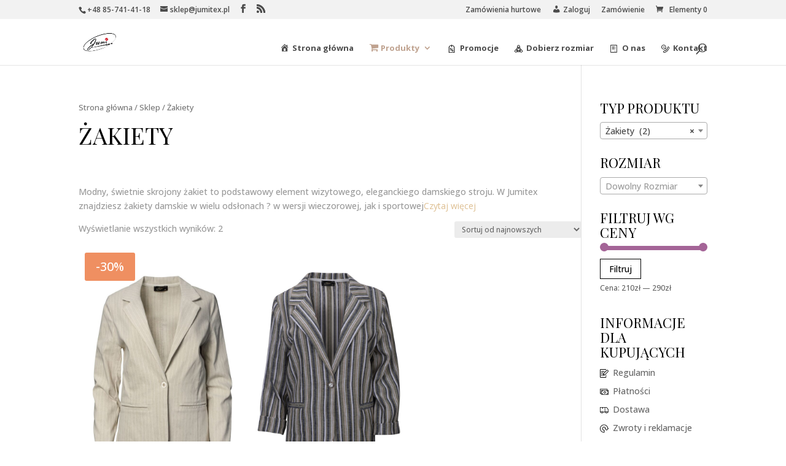

--- FILE ---
content_type: text/html; charset=UTF-8
request_url: https://jumitex.pl/typ-produktu/zakiety/
body_size: 18872
content:
<!DOCTYPE html>
<html lang="pl-PL">
<head>
<meta charset="UTF-8" />
<meta http-equiv="X-UA-Compatible" content="IE=edge">
<link rel="pingback" href="https://jumitex.pl/xmlrpc.php" />
<script type="text/javascript">
document.documentElement.className = 'js';
</script>
<script>var et_site_url='https://jumitex.pl';var et_post_id='0';function et_core_page_resource_fallback(a,b){"undefined"===typeof b&&(b=a.sheet.cssRules&&0===a.sheet.cssRules.length);b&&(a.onerror=null,a.onload=null,a.href?a.href=et_site_url+"/?et_core_page_resource="+a.id+et_post_id:a.src&&(a.src=et_site_url+"/?et_core_page_resource="+a.id+et_post_id))}
</script>	<script type="text/javascript">function theChampLoadEvent(e){var t=window.onload;if(typeof window.onload!="function"){window.onload=e}else{window.onload=function(){t();e()}}}</script>
<script type="text/javascript">var theChampDefaultLang = 'pl_PL', theChampCloseIconPath = 'https://jumitex.pl/wp-content/plugins/super-socializer/images/close.png';</script>
<script>var theChampSiteUrl = 'https://jumitex.pl', theChampVerified = 0, theChampEmailPopup = 0, heateorSsMoreSharePopupSearchText = 'Search';</script>
<script> var theChampLoadingImgPath = 'https://jumitex.pl/wp-content/plugins/super-socializer/images/ajax_loader.gif'; var theChampAjaxUrl = 'https://jumitex.pl/wp-admin/admin-ajax.php'; var theChampRedirectionUrl = 'https://jumitex.pl/wp-admin/'; var theChampRegRedirectionUrl = 'https://jumitex.pl/wp-admin/'; </script>
<script> var theChampFBKey = '612158096086997', theChampSameTabLogin = '0', theChampVerified = 0; var theChampAjaxUrl = 'https://jumitex.pl/wp-admin/admin-ajax.php'; var theChampPopupTitle = ''; var theChampEmailPopup = 0; var theChampEmailAjaxUrl = 'https://jumitex.pl/wp-admin/admin-ajax.php'; var theChampEmailPopupTitle = ''; var theChampEmailPopupErrorMsg = ''; var theChampEmailPopupUniqueId = ''; var theChampEmailPopupVerifyMessage = ''; var theChampSteamAuthUrl = ""; var theChampCurrentPageUrl = 'https%3A%2F%2Fjumitex.pl%2Ftyp-produktu%2Fzakiety%2F';  var heateorMSEnabled = 0, theChampTwitterAuthUrl = theChampSiteUrl + "?SuperSocializerAuth=Twitter&super_socializer_redirect_to=" + theChampCurrentPageUrl, theChampLineAuthUrl = theChampSiteUrl + "?SuperSocializerAuth=Line&super_socializer_redirect_to=" + theChampCurrentPageUrl, theChampLiveAuthUrl = theChampSiteUrl + "?SuperSocializerAuth=Live&super_socializer_redirect_to=" + theChampCurrentPageUrl, theChampFacebookAuthUrl = theChampSiteUrl + "?SuperSocializerAuth=Facebook&super_socializer_redirect_to=" + theChampCurrentPageUrl, theChampYahooAuthUrl = theChampSiteUrl + "?SuperSocializerAuth=Yahoo&super_socializer_redirect_to=" + theChampCurrentPageUrl, theChampGoogleAuthUrl = theChampSiteUrl + "?SuperSocializerAuth=Google&super_socializer_redirect_to=" + theChampCurrentPageUrl, theChampVkontakteAuthUrl = theChampSiteUrl + "?SuperSocializerAuth=Vkontakte&super_socializer_redirect_to=" + theChampCurrentPageUrl, theChampLinkedinAuthUrl = theChampSiteUrl + "?SuperSocializerAuth=Linkedin&super_socializer_redirect_to=" + theChampCurrentPageUrl, theChampInstagramAuthUrl = theChampSiteUrl + "?SuperSocializerAuth=Instagram&super_socializer_redirect_to=" + theChampCurrentPageUrl, theChampWordpressAuthUrl = theChampSiteUrl + "?SuperSocializerAuth=Wordpress&super_socializer_redirect_to=" + theChampCurrentPageUrl, theChampDribbbleAuthUrl = theChampSiteUrl + "?SuperSocializerAuth=Dribbble&super_socializer_redirect_to=" + theChampCurrentPageUrl, theChampGithubAuthUrl = theChampSiteUrl + "?SuperSocializerAuth=Github&super_socializer_redirect_to=" + theChampCurrentPageUrl, theChampSpotifyAuthUrl = theChampSiteUrl + "?SuperSocializerAuth=Spotify&super_socializer_redirect_to=" + theChampCurrentPageUrl, theChampKakaoAuthUrl = theChampSiteUrl + "?SuperSocializerAuth=Kakao&super_socializer_redirect_to=" + theChampCurrentPageUrl, theChampTwitchAuthUrl = theChampSiteUrl + "?SuperSocializerAuth=Twitch&super_socializer_redirect_to=" + theChampCurrentPageUrl, theChampRedditAuthUrl = theChampSiteUrl + "?SuperSocializerAuth=Reddit&super_socializer_redirect_to=" + theChampCurrentPageUrl, theChampDisqusAuthUrl = theChampSiteUrl + "?SuperSocializerAuth=Disqus&super_socializer_redirect_to=" + theChampCurrentPageUrl, theChampDropboxAuthUrl = theChampSiteUrl + "?SuperSocializerAuth=Dropbox&super_socializer_redirect_to=" + theChampCurrentPageUrl, theChampFoursquareAuthUrl = theChampSiteUrl + "?SuperSocializerAuth=Foursquare&super_socializer_redirect_to=" + theChampCurrentPageUrl, theChampAmazonAuthUrl = theChampSiteUrl + "?SuperSocializerAuth=Amazon&super_socializer_redirect_to=" + theChampCurrentPageUrl, theChampStackoverflowAuthUrl = theChampSiteUrl + "?SuperSocializerAuth=Stackoverflow&super_socializer_redirect_to=" + theChampCurrentPageUrl, theChampDiscordAuthUrl = theChampSiteUrl + "?SuperSocializerAuth=Discord&super_socializer_redirect_to=" + theChampCurrentPageUrl;</script>
<script> var theChampSharingAjaxUrl = 'https://jumitex.pl/wp-admin/admin-ajax.php', heateorSsFbMessengerAPI = 'https://www.facebook.com/dialog/send?app_id=612158096086997&display=popup&link=%encoded_post_url%&redirect_uri=%encoded_post_url%',heateorSsWhatsappShareAPI = 'web', heateorSsUrlCountFetched = [], heateorSsSharesText = 'Shares', heateorSsShareText = 'Share', theChampPluginIconPath = 'https://jumitex.pl/wp-content/plugins/super-socializer/images/logo.png', theChampHorizontalSharingCountEnable = 0, theChampVerticalSharingCountEnable = 0, theChampSharingOffset = -10, theChampCounterOffset = -10, theChampMobileStickySharingEnabled = 0, heateorSsCopyLinkMessage = "Link copied.";
var heateorSsVerticalSharingShortUrl = "https://jumitex.pl/sklep/zakiety/lniana-marynarka-bezowa-w-paski/";		</script>
<style type="text/css">.the_champ_horizontal_sharing .theChampSharing{
background-color:#cccccc;background:#cccccc;
color: #fff;
border-width: 0px;
border-style: solid;
border-color: transparent;
}
.the_champ_horizontal_sharing .theChampTCBackground{
color:#666;
}
.the_champ_horizontal_sharing .theChampSharing:hover{
background-color:#dfcfaa;background:#dfcfaa;
border-color: transparent;
}
.the_champ_vertical_sharing .theChampSharing{
background-color: #cccccc;background:#cccccc;
color: #fff;
border-width: 0px;
border-style: solid;
border-color: transparent;
}
.the_champ_vertical_sharing .theChampTCBackground{
color:#666;
}
.the_champ_vertical_sharing .theChampSharing:hover{
background-color: #dfcfaa;background:#dfcfaa;
border-color: transparent;
}
@media screen and (max-width:783px){.the_champ_vertical_sharing{display:none!important}}div.the_champ_sharing_container.the_champ_horizontal_sharing{
margin-top: 10px;
}</style>
<meta name='robots' content='index, follow, max-image-preview:large, max-snippet:-1, max-video-preview:-1' />
<!-- Google Tag Manager for WordPress by gtm4wp.com -->
<script data-cfasync="false" data-pagespeed-no-defer>//<![CDATA[
var gtm4wp_datalayer_name = "dataLayer";
var dataLayer = dataLayer || [];
var gtm4wp_use_sku_instead        = 0;
var gtm4wp_id_prefix              = '';
var gtm4wp_remarketing            = 1;
var gtm4wp_eec                    = 1;
var gtm4wp_classicec              = false;
var gtm4wp_currency               = 'PLN';
var gtm4wp_product_per_impression = 10;
var gtm4wp_needs_shipping_address = false;
//]]>
</script>
<!-- End Google Tag Manager for WordPress by gtm4wp.com -->
<!-- This site is optimized with the Yoast SEO plugin v16.1.1 - https://yoast.com/wordpress/plugins/seo/ -->
<title>Żakiety - jumitex.pl</title>
<meta name="description" content="Niezwykłe żakiety, bezbłędnie wzbogacające stylizację na co dzień i do pracy. Jumitex - polski producent konfekcji damskiej." />
<link rel="canonical" href="https://jumitex.pl/typ-produktu/zakiety/" />
<meta property="og:locale" content="pl_PL" />
<meta property="og:type" content="article" />
<meta property="og:title" content="Żakiety - jumitex.pl" />
<meta property="og:description" content="Niezwykłe żakiety, bezbłędnie wzbogacające stylizację na co dzień i do pracy. Jumitex - polski producent konfekcji damskiej." />
<meta property="og:url" content="https://jumitex.pl/typ-produktu/zakiety/" />
<meta property="og:site_name" content="jumitex.pl" />
<meta property="og:image" content="https://jumitex.pl/wp-content/uploads/2020/09/facebook-og-logo.jpg" />
<meta property="og:image:width" content="1200" />
<meta property="og:image:height" content="630" />
<meta name="twitter:card" content="summary" />
<script type="application/ld+json" class="yoast-schema-graph">{"@context":"https://schema.org","@graph":[{"@type":"WebSite","@id":"https://jumitex.pl/#website","url":"https://jumitex.pl/","name":"jumitex.pl","description":"Polski producent odzie\u017cy damskiej Jumitex. Sprzeda\u017c odzie\u017cy online, hurtownia internetowa. Wysoka jako\u015b\u0107 ubra\u0144, du\u017co wzor\u00f3w - sprawd\u017a teraz!","potentialAction":[{"@type":"SearchAction","target":"https://jumitex.pl/?s={search_term_string}","query-input":"required name=search_term_string"}],"inLanguage":"pl-PL"},{"@type":"CollectionPage","@id":"https://jumitex.pl/typ-produktu/zakiety/#webpage","url":"https://jumitex.pl/typ-produktu/zakiety/","name":"\u017bakiety - jumitex.pl","isPartOf":{"@id":"https://jumitex.pl/#website"},"description":"Niezwyk\u0142e \u017cakiety, bezb\u0142\u0119dnie wzbogacaj\u0105ce stylizacj\u0119 na co dzie\u0144 i do pracy. Jumitex - polski producent konfekcji damskiej.","breadcrumb":{"@id":"https://jumitex.pl/typ-produktu/zakiety/#breadcrumb"},"inLanguage":"pl-PL","potentialAction":[{"@type":"ReadAction","target":["https://jumitex.pl/typ-produktu/zakiety/"]}]},{"@type":"BreadcrumbList","@id":"https://jumitex.pl/typ-produktu/zakiety/#breadcrumb","itemListElement":[{"@type":"ListItem","position":1,"item":{"@type":"WebPage","@id":"https://jumitex.pl/","url":"https://jumitex.pl/","name":"Strona g\u0142\u00f3wna"}},{"@type":"ListItem","position":2,"item":{"@type":"WebPage","@id":"https://jumitex.pl/typ-produktu/zakiety/","url":"https://jumitex.pl/typ-produktu/zakiety/","name":"\u017bakiety"}}]}]}</script>
<!-- / Yoast SEO plugin. -->
<link rel='dns-prefetch' href='//fonts.googleapis.com' />
<link rel="alternate" type="application/rss+xml" title="jumitex.pl &raquo; Kanał z wpisami" href="https://jumitex.pl/feed/" />
<link rel="alternate" type="application/rss+xml" title="jumitex.pl &raquo; Kanał z komentarzami" href="https://jumitex.pl/comments/feed/" />
<link rel="alternate" type="application/rss+xml" title="Kanał jumitex.pl &raquo; Żakiety Kategoria" href="https://jumitex.pl/typ-produktu/zakiety/feed/" />
<meta content="Divi v.4.7.7" name="generator"/><!-- <link rel='stylesheet' id='dashicons-css'  href='https://jumitex.pl/wp-includes/css/dashicons.min.css?ver=5.7.14' type='text/css' media='all' /> -->
<link rel="stylesheet" type="text/css" href="//jumitex.pl/wp-content/cache/wpfc-minified/1yu08p21/9qb4o.css" media="all"/>
<style id='dashicons-inline-css' type='text/css'>
[data-font="Dashicons"]:before {font-family: 'Dashicons' !important;content: attr(data-icon) !important;speak: none !important;font-weight: normal !important;font-variant: normal !important;text-transform: none !important;line-height: 1 !important;font-style: normal !important;-webkit-font-smoothing: antialiased !important;-moz-osx-font-smoothing: grayscale !important;}
</style>
<!-- <link rel='stylesheet' id='elusive-css'  href='https://jumitex.pl/wp-content/plugins/menu-icons/vendor/codeinwp/icon-picker/css/types/elusive.min.css?ver=2.0' type='text/css' media='all' /> -->
<!-- <link rel='stylesheet' id='font-awesome-css'  href='https://jumitex.pl/wp-content/plugins/menu-icons/vendor/codeinwp/icon-picker/css/types/font-awesome.min.css?ver=4.7.0' type='text/css' media='all' /> -->
<link rel="stylesheet" type="text/css" href="//jumitex.pl/wp-content/cache/wpfc-minified/m1ej5caz/9qb4o.css" media="all"/>
<style id='font-awesome-inline-css' type='text/css'>
[data-font="FontAwesome"]:before {font-family: 'FontAwesome' !important;content: attr(data-icon) !important;speak: none !important;font-weight: normal !important;font-variant: normal !important;text-transform: none !important;line-height: 1 !important;font-style: normal !important;-webkit-font-smoothing: antialiased !important;-moz-osx-font-smoothing: grayscale !important;}
</style>
<!-- <link rel='stylesheet' id='foundation-icons-css'  href='https://jumitex.pl/wp-content/plugins/menu-icons/vendor/codeinwp/icon-picker/css/types/foundation-icons.min.css?ver=3.0' type='text/css' media='all' /> -->
<!-- <link rel='stylesheet' id='genericons-css'  href='https://jumitex.pl/wp-content/plugins/menu-icons/vendor/codeinwp/icon-picker/css/types/genericons.min.css?ver=3.4' type='text/css' media='all' /> -->
<!-- <link rel='stylesheet' id='menu-icons-extra-css'  href='https://jumitex.pl/wp-content/plugins/menu-icons/css/extra.min.css?ver=0.12.5' type='text/css' media='all' /> -->
<!-- <link rel='stylesheet' id='wp-block-library-css'  href='https://jumitex.pl/wp-includes/css/dist/block-library/style.min.css?ver=5.7.14' type='text/css' media='all' /> -->
<!-- <link rel='stylesheet' id='wc-block-vendors-style-css'  href='https://jumitex.pl/wp-content/plugins/woocommerce/packages/woocommerce-blocks/build/vendors-style.css?ver=3.1.0' type='text/css' media='all' /> -->
<!-- <link rel='stylesheet' id='wc-block-style-css'  href='https://jumitex.pl/wp-content/plugins/woocommerce/packages/woocommerce-blocks/build/style.css?ver=3.1.0' type='text/css' media='all' /> -->
<!-- <link rel='stylesheet' id='woocommerce-layout-css'  href='https://jumitex.pl/wp-content/plugins/woocommerce/assets/css/woocommerce-layout.css?ver=4.5.5' type='text/css' media='all' /> -->
<link rel="stylesheet" type="text/css" href="//jumitex.pl/wp-content/cache/wpfc-minified/989oxaky/9qb4o.css" media="all"/>
<!-- <link rel='stylesheet' id='woocommerce-smallscreen-css'  href='https://jumitex.pl/wp-content/plugins/woocommerce/assets/css/woocommerce-smallscreen.css?ver=4.5.5' type='text/css' media='only screen and (max-width: 768px)' /> -->
<link rel="stylesheet" type="text/css" href="//jumitex.pl/wp-content/cache/wpfc-minified/7avni31f/9qb4o.css" media="only screen and (max-width: 768px)"/>
<!-- <link rel='stylesheet' id='woocommerce-general-css'  href='https://jumitex.pl/wp-content/plugins/woocommerce/assets/css/woocommerce.css?ver=4.5.5' type='text/css' media='all' /> -->
<link rel="stylesheet" type="text/css" href="//jumitex.pl/wp-content/cache/wpfc-minified/8imkr11t/9qb4o.css" media="all"/>
<style id='woocommerce-inline-inline-css' type='text/css'>
.woocommerce form .form-row .required { visibility: visible; }
</style>
<!-- <link rel='stylesheet' id='flexible_shipping_notices-css'  href='https://jumitex.pl/wp-content/plugins/flexible-shipping/vendor_prefixed/wpdesk/wp-wpdesk-fs-table-rate/assets/css/notices.css?ver=4.2.0.240' type='text/css' media='all' /> -->
<!-- <link rel='stylesheet' id='yith-infs-style-css'  href='https://jumitex.pl/wp-content/plugins/yith-infinite-scrolling/assets/css/frontend.css?ver=1.5.1' type='text/css' media='all' /> -->
<!-- <link rel='stylesheet' id='yith_wcbm_badge_style-css'  href='https://jumitex.pl/wp-content/plugins/yith-woocommerce-badges-management/assets/css/frontend.css?ver=1.4.10' type='text/css' media='all' /> -->
<!-- <link rel='stylesheet' id='googleFontsOpenSans-css'  href='https://jumitex.pl/wp-content/uploads/omgf/googleFontsOpenSans/googleFontsOpenSans.css?ver=1.0.0' type='text/css' media='all' /> -->
<!-- <link rel='stylesheet' id='divi-style-css'  href='https://jumitex.pl/wp-content/themes/Divi/style-cpt.dev.css?ver=4.7.7' type='text/css' media='all' /> -->
<!-- <link rel='stylesheet' id='heateor_slb_frontend_css-css'  href='https://jumitex.pl/wp-content/plugins/heateor-social-login-buttons/css/theme1.css?ver=1.2.8' type='text/css' media='all' /> -->
<!-- <link rel='stylesheet' id='thickbox-css'  href='https://jumitex.pl/wp-includes/js/thickbox/thickbox.css?ver=5.7.14' type='text/css' media='all' /> -->
<!-- <link rel='stylesheet' id='the_champ_frontend_css-css'  href='https://jumitex.pl/wp-content/plugins/super-socializer/css/front.css?ver=7.13.16' type='text/css' media='all' /> -->
<!-- <link rel='stylesheet' id='the_champ_sharing_default_svg-css'  href='https://jumitex.pl/wp-content/plugins/super-socializer/css/share-svg.css?ver=7.13.16' type='text/css' media='all' /> -->
<!-- <link rel='stylesheet' id='et-shortcodes-responsive-css-css'  href='https://jumitex.pl/wp-content/themes/Divi/epanel/shortcodes/css/shortcodes_responsive.css?ver=4.7.7' type='text/css' media='all' /> -->
<!-- <link rel='stylesheet' id='magnific-popup-css'  href='https://jumitex.pl/wp-content/themes/Divi/includes/builder/styles/magnific_popup.css?ver=4.7.7' type='text/css' media='all' /> -->
<!-- <link rel='stylesheet' id='msl-main-css'  href='https://jumitex.pl/wp-content/plugins/master-slider/public/assets/css/masterslider.main.css?ver=3.7.0' type='text/css' media='all' /> -->
<!-- <link rel='stylesheet' id='msl-custom-css'  href='https://jumitex.pl/wp-content/uploads/master-slider/custom.css?ver=12.8' type='text/css' media='all' /> -->
<link rel="stylesheet" type="text/css" href="//jumitex.pl/wp-content/cache/wpfc-minified/f2ucxtfc/9qbhd.css" media="all"/>
<script src='//jumitex.pl/wp-content/cache/wpfc-minified/jy0kbpz0/9qb4o.js' type="text/javascript"></script>
<!-- <script type='text/javascript' src='https://jumitex.pl/wp-includes/js/jquery/jquery.min.js?ver=3.5.1' id='jquery-core-js'></script> -->
<!-- <script type='text/javascript' src='https://jumitex.pl/wp-includes/js/jquery/jquery-migrate.min.js?ver=3.3.2' id='jquery-migrate-js'></script> -->
<script type='text/javascript' id='jquery-js-after'>
function optimocha_getCookie(name) {
var v = document.cookie.match("(^|;) ?" + name + "=([^;]*)(;|$)");
return v ? v[2] : null;
}
function optimocha_check_wc_cart_script() {
var cart_src = "https://jumitex.pl/wp-content/plugins/woocommerce/assets/js/frontend/cart-fragments.min.js";
var script_id = "optimocha_loaded_wc_cart_fragments";
if( document.getElementById(script_id) !== null ) {
return false;
}
if( optimocha_getCookie("woocommerce_cart_hash") ) {
var script = document.createElement("script");
script.id = script_id;
script.src = cart_src;
script.async = true;
document.head.appendChild(script);
}
}
optimocha_check_wc_cart_script();
document.addEventListener("click", function(){setTimeout(optimocha_check_wc_cart_script,1000);});
</script>
<script src='//jumitex.pl/wp-content/cache/wpfc-minified/e79osihy/9qb4o.js' type="text/javascript"></script>
<!-- <script type='text/javascript' src='https://jumitex.pl/wp-content/plugins/duracelltomi-google-tag-manager/js/gtm4wp-form-move-tracker.js?ver=1.12.1' id='gtm4wp-form-move-tracker-js'></script> -->
<!-- <script type='text/javascript' src='https://jumitex.pl/wp-content/plugins/duracelltomi-google-tag-manager/js/gtm4wp-woocommerce-enhanced.js?ver=1.12.1' id='gtm4wp-woocommerce-enhanced-js'></script> -->
<link rel="https://api.w.org/" href="https://jumitex.pl/wp-json/" /><link rel="EditURI" type="application/rsd+xml" title="RSD" href="https://jumitex.pl/xmlrpc.php?rsd" />
<link rel="wlwmanifest" type="application/wlwmanifest+xml" href="https://jumitex.pl/wp-includes/wlwmanifest.xml" /> 
<meta name="generator" content="WordPress 5.7.14" />
<meta name="generator" content="WooCommerce 4.5.5" />
<!-- start Simple Custom CSS and JS -->
<!-- Global site tag (gtag.js) - Google Ads: 529149651 -->
<script async src="  https://www.googletagmanager.com/gtag/js?id=AW-529149651"></script>
<script>
window.dataLayer = window.dataLayer || [];
function gtag(){dataLayer.push(arguments);}
gtag('js', new Date());  gtag('config', 'AW-529149651');
</script>
<script>
gtag('event', 'page_view', {
'send_to': 'AW-529149651',
'value': 'replace with value',
'items': [{
'id': 'replace with value',
'google_business_vertical': 'retail'
}]
});
</script> 
<!-- end Simple Custom CSS and JS -->
<!-- start Simple Custom CSS and JS -->
<style type="text/css">
body{color:#606060}h1,h2,h3,h4,h5,h6{color:#000000}.woocommerce #respond input#submit,.woocommerce-page #respond input#submit,.woocommerce #content input.button,.woocommerce-page #content input.button,.woocommerce-message,.woocommerce-error,.woocommerce-info{background:#e0b88f!important}#et_search_icon:hover,.mobile_menu_bar:before,.mobile_menu_bar:after,.et_toggle_slide_menu:after,.et-social-icon a:hover,.et_pb_sum,.et_pb_pricing li a,.et_pb_pricing_table_button,.et_overlay:before,.entry-summary p.price ins,.woocommerce div.product span.price,.woocommerce-page div.product span.price,.woocommerce #content div.product span.price,.woocommerce-page #content div.product span.price,.woocommerce div.product p.price,.woocommerce-page div.product p.price,.woocommerce #content div.product p.price,.woocommerce-page #content div.product p.price,.et_pb_member_social_links a:hover,.woocommerce .star-rating span:before,.woocommerce-page .star-rating span:before,.et_pb_widget li a:hover,.et_pb_filterable_portfolio .et_pb_portfolio_filters li a.active,.et_pb_filterable_portfolio .et_pb_portofolio_pagination ul li a.active,.et_pb_gallery .et_pb_gallery_pagination ul li a.active,.wp-pagenavi span.current,.wp-pagenavi a:hover,.nav-single a,.tagged_as a,.posted_in a{color:#e0b88f}.et_pb_contact_submit,.et_password_protected_form .et_submit_button,.et_pb_bg_layout_light .et_pb_newsletter_button,.comment-reply-link,.form-submit .et_pb_button,.et_pb_bg_layout_light .et_pb_promo_button,.et_pb_bg_layout_light .et_pb_more_button,.woocommerce a.button.alt,.woocommerce-page a.button.alt,.woocommerce button.button.alt,.woocommerce button.button.alt.disabled,.woocommerce-page button.button.alt,.woocommerce-page button.button.alt.disabled,.woocommerce input.button.alt,.woocommerce-page input.button.alt,.woocommerce #respond input#submit.alt,.woocommerce-page #respond input#submit.alt,.woocommerce #content input.button.alt,.woocommerce-page #content input.button.alt,.woocommerce a.button,.woocommerce-page a.button,.woocommerce button.button,.woocommerce-page button.button,.woocommerce input.button,.woocommerce-page input.button,.et_pb_contact p input[type="checkbox"]:checked+label i:before,.et_pb_bg_layout_light.et_pb_module.et_pb_button{color:#e0b88f}.footer-widget h4{color:#e0b88f}.et-search-form,.nav li ul,.et_mobile_menu,.footer-widget li:before,.et_pb_pricing li:before,blockquote{border-color:#e0b88f}.et_pb_counter_amount,.et_pb_featured_table .et_pb_pricing_heading,.et_quote_content,.et_link_content,.et_audio_content,.et_pb_post_slider.et_pb_bg_layout_dark,.et_slide_in_menu_container,.et_pb_contact p input[type="radio"]:checked+label i:before{background-color:#e0b88f}.container,.et_pb_row,.et_pb_slider .et_pb_container,.et_pb_fullwidth_section .et_pb_title_container,.et_pb_fullwidth_section .et_pb_title_featured_container,.et_pb_fullwidth_header:not(.et_pb_fullscreen) .et_pb_fullwidth_header_container{max-width:1400px}.et_boxed_layout #page-container,.et_boxed_layout.et_non_fixed_nav.et_transparent_nav #page-container #top-header,.et_boxed_layout.et_non_fixed_nav.et_transparent_nav #page-container #main-header,.et_fixed_nav.et_boxed_layout #page-container #top-header,.et_fixed_nav.et_boxed_layout #page-container #main-header,.et_boxed_layout #page-container .container,.et_boxed_layout #page-container .et_pb_row{max-width:1560px}a{color:#bfa28f}.nav li ul{border-color:#dd0030}#top-header,#et-secondary-nav li ul{background-color:#f2f2f2}#top-header,#top-header a{color:#4c4c4c}#et-secondary-nav li ul a{color:#000000}.et_header_style_centered .mobile_nav .select_page,.et_header_style_split .mobile_nav .select_page,.et_nav_text_color_light #top-menu>li>a,.et_nav_text_color_dark #top-menu>li>a,#top-menu a,.et_mobile_menu li a,.et_nav_text_color_light .et_mobile_menu li a,.et_nav_text_color_dark .et_mobile_menu li a,#et_search_icon:before,.et_search_form_container input,span.et_close_search_field:after,#et-top-navigation .et-cart-info{color:#4c4c4c}.et_search_form_container input::-moz-placeholder{color:#4c4c4c}.et_search_form_container input::-webkit-input-placeholder{color:#4c4c4c}.et_search_form_container input:-ms-input-placeholder{color:#4c4c4c}#top-menu li a{font-size:13px}body.et_vertical_nav .container.et_search_form_container .et-search-form input{font-size:13px!important}#top-menu li.current-menu-ancestor>a,#top-menu li.current-menu-item>a,.et_color_scheme_red #top-menu li.current-menu-ancestor>a,.et_color_scheme_red #top-menu li.current-menu-item>a,.et_color_scheme_pink #top-menu li.current-menu-ancestor>a,.et_color_scheme_pink #top-menu li.current-menu-item>a,.et_color_scheme_orange #top-menu li.current-menu-ancestor>a,.et_color_scheme_orange #top-menu li.current-menu-item>a,.et_color_scheme_green #top-menu li.current-menu-ancestor>a,.et_color_scheme_green #top-menu li.current-menu-item>a{color:#bfa28f}#main-footer{background-color:#ffffff}#footer-widgets .footer-widget a,#footer-widgets .footer-widget li a,#footer-widgets .footer-widget li a:hover{color:#000000}.footer-widget{color:#000000}#main-footer .footer-widget h4{color:#e0b88f}.footer-widget li:before{border-color:#ededed}.footer-widget,.footer-widget li,.footer-widget li a,#footer-info{font-size:12px}#footer-widgets .footer-widget li:before{top:7.2px}#et-footer-nav{background-color:#aaaaaa}.bottom-nav,.bottom-nav a,.bottom-nav li.current-menu-item a{color:#ffffff}#et-footer-nav .bottom-nav li.current-menu-item a{color:#ffffff}.bottom-nav,.bottom-nav a{font-size:12px}#footer-bottom{background-color:#ffffff}#footer-info,#footer-info a{color:#9ba5b2}#footer-info{font-size:11px}#footer-bottom .et-social-icon a{font-size:15px}#footer-bottom .et-social-icon a{color:#dd3333}body .et_pb_button,.woocommerce a.button.alt,.woocommerce-page a.button.alt,.woocommerce button.button.alt,.woocommerce button.button.alt.disabled,.woocommerce-page button.button.alt,.woocommerce-page button.button.alt.disabled,.woocommerce input.button.alt,.woocommerce-page input.button.alt,.woocommerce #respond input#submit.alt,.woocommerce-page #respond input#submit.alt,.woocommerce #content input.button.alt,.woocommerce-page #content input.button.alt,.woocommerce a.button,.woocommerce-page a.button,.woocommerce button.button,.woocommerce-page button.button,.woocommerce input.button,.woocommerce-page input.button,.woocommerce #respond input#submit,.woocommerce-page #respond input#submit,.woocommerce #content input.button,.woocommerce-page #content input.button,.woocommerce-message a.button.wc-forward{font-size:15px;background-color:#ffffff;border-width:1px!important;border-radius:0px}body.et_pb_button_helper_class .et_pb_button,body.et_pb_button_helper_class .et_pb_module.et_pb_button,.woocommerce.et_pb_button_helper_class a.button.alt,.woocommerce-page.et_pb_button_helper_class a.button.alt,.woocommerce.et_pb_button_helper_class button.button.alt,.woocommerce.et_pb_button_helper_class button.button.alt.disabled,.woocommerce-page.et_pb_button_helper_class button.button.alt,.woocommerce-page.et_pb_button_helper_class button.button.alt.disabled,.woocommerce.et_pb_button_helper_class input.button.alt,.woocommerce-page.et_pb_button_helper_class input.button.alt,.woocommerce.et_pb_button_helper_class #respond input#submit.alt,.woocommerce-page.et_pb_button_helper_class #respond input#submit.alt,.woocommerce.et_pb_button_helper_class #content input.button.alt,.woocommerce-page.et_pb_button_helper_class #content input.button.alt,.woocommerce.et_pb_button_helper_class a.button,.woocommerce-page.et_pb_button_helper_class a.button,.woocommerce.et_pb_button_helper_class button.button,.woocommerce-page.et_pb_button_helper_class button.button,.woocommerce.et_pb_button_helper_class input.button,.woocommerce-page.et_pb_button_helper_class input.button,.woocommerce.et_pb_button_helper_class #respond input#submit,.woocommerce-page.et_pb_button_helper_class #respond input#submit,.woocommerce.et_pb_button_helper_class #content input.button,.woocommerce-page.et_pb_button_helper_class #content input.button{color:#000000}body .et_pb_button:after,.woocommerce a.button.alt:after,.woocommerce-page a.button.alt:after,.woocommerce button.button.alt:after,.woocommerce-page button.button.alt:after,.woocommerce input.button.alt:after,.woocommerce-page input.button.alt:after,.woocommerce #respond input#submit.alt:after,.woocommerce-page #respond input#submit.alt:after,.woocommerce #content input.button.alt:after,.woocommerce-page #content input.button.alt:after,.woocommerce a.button:after,.woocommerce-page a.button:after,.woocommerce button.button:after,.woocommerce-page button.button:after,.woocommerce input.button:after,.woocommerce-page input.button:after,.woocommerce #respond input#submit:after,.woocommerce-page #respond input#submit:after,.woocommerce #content input.button:after,.woocommerce-page #content input.button:after{content:'E';font-size:15px}body .et_pb_button:hover,.woocommerce a.button.alt:hover,.woocommerce-page a.button.alt:hover,.woocommerce button.button.alt:hover,.woocommerce button.button.alt.disabled:hover,.woocommerce-page button.button.alt:hover,.woocommerce-page button.button.alt.disabled:hover,.woocommerce input.button.alt:hover,.woocommerce-page input.button.alt:hover,.woocommerce #respond input#submit.alt:hover,.woocommerce-page #respond input#submit.alt:hover,.woocommerce #content input.button.alt:hover,.woocommerce-page #content input.button.alt:hover,.woocommerce a.button:hover,.woocommerce-page a.button:hover,.woocommerce button.button:hover,.woocommerce-page button.button:hover,.woocommerce input.button:hover,.woocommerce-page input.button:hover,.woocommerce #respond input#submit:hover,.woocommerce-page #respond input#submit:hover,.woocommerce #content input.button:hover,.woocommerce-page #content input.button:hover{background-color:#f2f2f2!important;border-color:#e0e0e0!important;border-radius:1px}h1,h2,h3,h4,h5,h6,.et_quote_content blockquote p,.et_pb_slide_description .et_pb_slide_title{font-weight:normal;font-style:normal;text-transform:uppercase;text-decoration:none;line-height:1.1em}.et_slide_in_menu_container,.et_slide_in_menu_container .et-search-field{letter-spacing:px}.et_slide_in_menu_container .et-search-field::-moz-placeholder{letter-spacing:px}.et_slide_in_menu_container .et-search-field::-webkit-input-placeholder{letter-spacing:px}.et_slide_in_menu_container .et-search-field:-ms-input-placeholder{letter-spacing:px}@media only screen and (min-width:981px){.footer-widget h4{font-size:15px}.et_header_style_left #et-top-navigation,.et_header_style_split #et-top-navigation{padding:40px 0 0 0}.et_header_style_left #et-top-navigation nav>ul>li>a,.et_header_style_split #et-top-navigation nav>ul>li>a{padding-bottom:40px}.et_header_style_split .centered-inline-logo-wrap{width:80px;margin:-80px 0}.et_header_style_split .centered-inline-logo-wrap #logo{max-height:80px}.et_pb_svg_logo.et_header_style_split .centered-inline-logo-wrap #logo{height:80px}.et_header_style_centered #top-menu>li>a{padding-bottom:14px}.et_header_style_slide #et-top-navigation,.et_header_style_fullscreen #et-top-navigation{padding:31px 0 31px 0!important}.et_header_style_centered #main-header .logo_container{height:80px}#logo{max-height:80%}.et_pb_svg_logo #logo{height:80%}.et_header_style_centered.et_hide_primary_logo #main-header:not(.et-fixed-header) .logo_container,.et_header_style_centered.et_hide_fixed_logo #main-header.et-fixed-header .logo_container{height:14.4px}.et_header_style_left .et-fixed-header #et-top-navigation,.et_header_style_split .et-fixed-header #et-top-navigation{padding:15px 0 0 0}.et_header_style_left .et-fixed-header #et-top-navigation nav>ul>li>a,.et_header_style_split .et-fixed-header #et-top-navigation nav>ul>li>a{padding-bottom:15px}.et_header_style_centered header#main-header.et-fixed-header .logo_container{height:30px}.et_header_style_split #main-header.et-fixed-header .centered-inline-logo-wrap{width:30px;margin:-30px 0}.et_header_style_split .et-fixed-header .centered-inline-logo-wrap #logo{max-height:30px}.et_pb_svg_logo.et_header_style_split .et-fixed-header .centered-inline-logo-wrap #logo{height:30px}.et_header_style_slide .et-fixed-header #et-top-navigation,.et_header_style_fullscreen .et-fixed-header #et-top-navigation{padding:6px 0 6px 0!important}.et-fixed-header#top-header,.et-fixed-header#top-header #et-secondary-nav li ul{background-color:#f2f2f2}.et-fixed-header #top-menu a,.et-fixed-header #et_search_icon:before,.et-fixed-header #et_top_search .et-search-form input,.et-fixed-header .et_search_form_container input,.et-fixed-header .et_close_search_field:after,.et-fixed-header #et-top-navigation .et-cart-info{color:#4c4c4c!important}.et-fixed-header .et_search_form_container input::-moz-placeholder{color:#4c4c4c!important}.et-fixed-header .et_search_form_container input::-webkit-input-placeholder{color:#4c4c4c!important}.et-fixed-header .et_search_form_container input:-ms-input-placeholder{color:#4c4c4c!important}.et-fixed-header #top-menu li.current-menu-ancestor>a,.et-fixed-header #top-menu li.current-menu-item>a{color:#bfa28f!important}.et-fixed-header#top-header a{color:#4c4c4c}}@media only screen and (min-width:1750px){.et_pb_row{padding:35px 0}.et_pb_section{padding:70px 0}.single.et_pb_pagebuilder_layout.et_full_width_page .et_post_meta_wrapper{padding-top:105px}.et_pb_fullwidth_section{padding:0}}h1,h1.et_pb_contact_main_title,.et_pb_title_container h1{font-size:38px}h2,.product .related h2,.et_pb_column_1_2 .et_quote_content blockquote p{font-size:32px}h3{font-size:27px}h4,.et_pb_circle_counter h3,.et_pb_number_counter h3,.et_pb_column_1_3 .et_pb_post h2,.et_pb_column_1_4 .et_pb_post h2,.et_pb_blog_grid h2,.et_pb_column_1_3 .et_quote_content blockquote p,.et_pb_column_3_8 .et_quote_content blockquote p,.et_pb_column_1_4 .et_quote_content blockquote p,.et_pb_blog_grid .et_quote_content blockquote p,.et_pb_column_1_3 .et_link_content h2,.et_pb_column_3_8 .et_link_content h2,.et_pb_column_1_4 .et_link_content h2,.et_pb_blog_grid .et_link_content h2,.et_pb_column_1_3 .et_audio_content h2,.et_pb_column_3_8 .et_audio_content h2,.et_pb_column_1_4 .et_audio_content h2,.et_pb_blog_grid .et_audio_content h2,.et_pb_column_3_8 .et_pb_audio_module_content h2,.et_pb_column_1_3 .et_pb_audio_module_content h2,.et_pb_gallery_grid .et_pb_gallery_item h3,.et_pb_portfolio_grid .et_pb_portfolio_item h2,.et_pb_filterable_portfolio_grid .et_pb_portfolio_item h2{font-size:22px}h5{font-size:20px}h6{font-size:17px}.et_pb_slide_description .et_pb_slide_title{font-size:58px}.woocommerce ul.products li.product h3,.woocommerce-page ul.products li.product h3,.et_pb_gallery_grid .et_pb_gallery_item h3,.et_pb_portfolio_grid .et_pb_portfolio_item h2,.et_pb_filterable_portfolio_grid .et_pb_portfolio_item h2,.et_pb_column_1_4 .et_pb_audio_module_content h2{font-size:20px}@media only screen and (max-width:980px){.et_pb_section{padding:0px 0}.et_pb_section.et_pb_fullwidth_section{padding:0}.et_pb_row,.et_pb_column .et_pb_row_inner{padding:0px 0}}	h1,h2,h3,h4,h5,h6{font-family:'Playfair Display',Georgia,"Times New Roman",serif}body,input,textarea,select{font-family:'Open Sans',Helvetica,Arial,Lucida,sans-serif}body #page-container #sidebar{width:20%}body #page-container #left-area{width:80%}.et_right_sidebar #main-content .container:before{right:20%!important}.et_left_sidebar #main-content .container:before{left:20%!important}.woocommerce-gray{background-color:#f2f2f2!important;color:#4c4c4c!important;text-align:center!important}.woocommerce-gray .woocommerce-Button{margin:0 auto!important;display:block!important;float:none;max-width:250px}.woocommerce-MyAccount-content a:hover{color:#222!important}#customer_login{padding-right:30px!important}#customer_login h2{text-align:center}#customer_login form{min-height:300px}#woo-clear-filters::before{line-height:1;content:"?";font-family:WooCommerce;font-weight:400;color:#a00;speak:none;font-variant:normal;text-transform:none;-webkit-font-smoothing:antialiased;text-decoration:none;margin-right:.618em}.woocommerce-MyAccount-navigation{text-transform:capitalize}.caroufredsel_wrapper ul{padding:0!important}.quantity::before{font-weight:700;padding-right:3em}.related span.price{background:none!important;border:none!important}button.single_add_to_cart_button.button.alt{background-color:#BE9E56!important}button.single_add_to_cart_button.button.alt:hover{background-color:#8E7640!important}.woocommerce-Tabs-panel--common_tab .wp-caption{width:100%!important;min-height:80px;background:none;float:none;text-align:left}.woocommerce-Tabs-panel--common_tab .wp-caption img{float:left}.woocommerce-Tabs-panel--common_tab .wp-caption-text{text-align:left;padding:20px!important;float:left}.yith_magnifier_thumbnail img{}.yith_magnifier_thumbnail{}.woocommerce .summary{margin-right:2%}.woocommerce-thankyou-order-received{background-color:#98ff59;padding:8px 16px;margin-bottom:15px}#left-area .woocommerce-message{line-height:37px;padding-bottom:15px!important}.shop_table thead{background:#d8d8d8!important;color:#fff}@media screen and (max-width:800px){#logo{max-width:130px}.et-fixed-header #logo{max-width:50%}}@media screen and (max-width:1300px){article#post-2.post-2.page.type-page.status-publish.hentry div.entry-content div.et_pb_section.et_pb_section_0.et_section_regular{padding-top:46px!important}#et_top_search{right:0;position:absolute!important}.et_header_style_left #et-top-navigation nav>ul>li>a,.et_header_style_split #et-top-navigation nav>ul>li>a{padding-bottom:20px!important}}@media all and (max-width:1400px) and (min-width:960px){.price_slider_amount .price_label{float:left;clear:both}}.pp_pic_holder .ppt{display:none!important}.post-71 .button{margin-left:3px!important;margin-top:5px!important}.woocommerce-MyAccount-navigation a:hover{color:#e0b88f}#et-secondary-nav ul.sub-menu{width:110%}#et-secondary-nav ul.sub-menu li{margin:0;padding:0;float:left}.zoom-image-product-icon{display:none;content:"55";position:absolute;font-size:30px;margin-left:44%;margin-top:10px;color:#000}.product .images:hover .zoom-image-product-icon{display:block}.woocommerce .cart-collaterals .cart_totals,.woocommerce-page .cart-collaterals .cart_totals{width:60%}#add_payment_method .cart-collaterals .cart_totals table th,.woocommerce-cart .cart-collaterals .cart_totals table th,.woocommerce-checkout .cart-collaterals .cart_totals table th{width:30%}.et_pb_shop_0.et_pb_shop .woocommerce ul.products li.product .price .amount{font-size:14px!important}.wysija-input,#form-wysija input{font-size:13px;color:#000000!important;border:1px solid #ededed;padding:16px!important;border:1px solid #bbb;color:#4e4e4e;background-color:#fff;width:100%}.widget_wysija_cont .wysija-submit{color:#000000!important;padding:0.3em 1em!important;font-size:15px;background:#ffffff;border-width:1px!important;border-radius:0px}.formError .formErrorContent{position:absolute;z-index:9001;left:-155px}div>div.et_pb_newsletter_description>h2{font-size:26px}@media screen and (min-device-width:481px) and (max-device-width:1300px){#et_top_search{float:right;position:absolute;right:0}}#top-menu a span{font-weight:bold}#jesienzima2017 .et-pb-controllers{display:none!important}
</style>
<!-- end Simple Custom CSS and JS -->
<!-- start Simple Custom CSS and JS -->
<style type="text/css">
/* Dodaj swój kod CSS tutaj.
Na przykład:
.przyklad {
color: red;
}
Sprawdź poniższą stronę, jeśli chcesz poszerzyć swoją wiedzę nt. CSS:
http://www.w3schools.com/css/css_syntax.asp
Koniec komentarza */ 
@media( max-width: 400px){
.the_champ_login_container .theChampLoginButtonBackground {
font-weight:400 !important;
line-height : 10px !important;
min-width: 180px!important;
height: 68px!important;
}
}
div.grecaptcha-badge{
right: -240px !important
}
div.grecaptcha-badge:hover{
right: -1px !important
}</style>
<!-- end Simple Custom CSS and JS -->
<script>var ms_grabbing_curosr = 'https://jumitex.pl/wp-content/plugins/master-slider/public/assets/css/common/grabbing.cur', ms_grab_curosr = 'https://jumitex.pl/wp-content/plugins/master-slider/public/assets/css/common/grab.cur';</script>
<meta name="generator" content="MasterSlider 3.7.0 - Responsive Touch Image Slider | avt.li/msf" />
<script>
function expand(param) {
param.style.display = (param.style.display == "none") ? "block" : "none";
}
function read_toggle(id, more, less) {
el = document.getElementById("readlink" + id);
el.innerHTML = (el.innerHTML == more) ? less : more;
expand(document.getElementById("read" + id));
}
</script>
<!-- Google Tag Manager for WordPress by gtm4wp.com -->
<script data-cfasync="false" data-pagespeed-no-defer>//<![CDATA[
var google_tag_params = {"pagePostType":"product","pagePostType2":"tax-product","pageCategory":[],"cartContent":{"totals":{"applied_coupons":[],"discount_total":0,"subtotal":0,"total":0},"items":[]},"ecomm_prodid":[],"ecomm_pagetype":"category","ecomm_totalvalue":0};
var dataLayer_content = {"pagePostType":"product","pagePostType2":"tax-product","pageCategory":[],"cartContent":{"totals":{"applied_coupons":[],"discount_total":0,"subtotal":0,"total":0},"items":[]},"ecomm_prodid":[],"ecomm_pagetype":"category","ecomm_totalvalue":0,"google_tag_params":window.google_tag_params};
dataLayer.push( dataLayer_content );//]]>
</script>
<script data-cfasync="false">//<![CDATA[
(function(w,d,s,l,i){w[l]=w[l]||[];w[l].push({'gtm.start':
new Date().getTime(),event:'gtm.js'});var f=d.getElementsByTagName(s)[0],
j=d.createElement(s),dl=l!='dataLayer'?'&l='+l:'';j.async=true;j.src=
'//www.googletagmanager.com/gtm.'+'js?id='+i+dl;f.parentNode.insertBefore(j,f);
})(window,document,'script','dataLayer','GTM-TZ2RQB4');//]]>
</script>
<!-- End Google Tag Manager -->
<!-- End Google Tag Manager for WordPress by gtm4wp.com --><meta name="viewport" content="width=device-width, initial-scale=1.0, maximum-scale=1.0, user-scalable=0" /><link rel="preload" href="https://jumitex.pl/wp-content/themes/Divi/core/admin/fonts/modules.ttf" as="font" crossorigin="anonymous">	<noscript><style>.woocommerce-product-gallery{ opacity: 1 !important; }</style></noscript>
<meta name="google-site-verification" content="D8R0xpShXtYdE7sCO6J8Yz0Dy8rOYtPimXDy5tWIMB4">
<style type="text/css">
*[id^='readlink'] {
font-weight: normal;
color: #ddbe90;
background: #ffffff;
padding: 0px;
border-bottom: 1px solid #ffffff;
-webkit-box-shadow: none !important;
box-shadow: none !important;
-webkit-transition: none !important;
}
*[id^='readlink']:hover {
font-weight: normal;
color: #191919;
padding: 0px;
border-bottom: 1px solid #ffffff;
}
*[id^='readlink']:focus {
outline: none;
color: #ddbe90;
}
</style>
<!-- <link rel="stylesheet" id="et-divi-customizer-cpt-global-cached-inline-styles" href="https://jumitex.pl/wp-content/et-cache/global/et-divi-customizer-cpt-global-17689116170267.min.css" onerror="et_core_page_resource_fallback(this, true)" onload="et_core_page_resource_fallback(this)" /> --><!-- <link rel="stylesheet" id="et-divi-customizer-global-cached-inline-styles" href="https://jumitex.pl/wp-content/et-cache/global/et-divi-customizer-global-17689092055069.min.css" onerror="et_core_page_resource_fallback(this, true)" onload="et_core_page_resource_fallback(this)" /> --></head>
<body class="archive tax-product_cat term-zakiety term-119 theme-Divi _masterslider _ms_version_3.7.0 woocommerce woocommerce-page woocommerce-no-js yith-wcbm-theme-divi et_button_no_icon et_button_custom_icon et_pb_button_helper_class et_fixed_nav et_show_nav et_secondary_nav_enabled et_secondary_nav_two_panels et_primary_nav_dropdown_animation_fade et_secondary_nav_dropdown_animation_fade et_header_style_left et_pb_footer_columns4 et_cover_background osx et_pb_gutters1 et_smooth_scroll et_right_sidebar et_divi_theme et-db et_minified_js">
<div id="page-container">
<div id="top-header">
<div class="container clearfix">
<div id="et-info">
<span id="et-info-phone"><a href="tel:857414118">+48 85-741-41-18<a /></span>
<a href="mailto:sklep@jumitex.pl"><span id="et-info-email">sklep@jumitex.pl</span></a>
<ul class="et-social-icons">
<li class="et-social-icon et-social-facebook">
<a href="https://www.facebook.com/Jumitexpl-producent-odzie%C5%BCy-damskiej-652998191984565/about/?ref=page_internal" class="icon">
<span>Facebook</span>
</a>
</li>
<li class="et-social-icon et-social-rss">
<a href="https://jumitex.pl/feed/" class="icon">
<span>RSS</span>
</a>
</li>
</ul>				</div> <!-- #et-info -->
<div id="et-secondary-menu">
<div class="et_duplicate_social_icons">
<ul class="et-social-icons">
<li class="et-social-icon et-social-facebook">
<a href="https://www.facebook.com/Jumitexpl-producent-odzie%C5%BCy-damskiej-652998191984565/about/?ref=page_internal" class="icon">
<span>Facebook</span>
</a>
</li>
<li class="et-social-icon et-social-rss">
<a href="https://jumitex.pl/feed/" class="icon">
<span>RSS</span>
</a>
</li>
</ul>
</div><ul id="et-secondary-nav" class="menu"><li class="menu-item menu-item-type-custom menu-item-object-custom menu-item-29825"><a href="https://serwer79367.lh.pl/Jumitex/">Zamówienia hurtowe</a></li>
<li class="nmr-logged-out menu-item menu-item-type-post_type menu-item-object-page menu-item-27890"><a href="https://jumitex.pl/moje-konto/"><i class="_mi _before dashicons dashicons-admin-users" aria-hidden="true"></i><span>Zaloguj</span></a></li>
<li class="menu-item menu-item-type-post_type menu-item-object-page menu-item-119"><a href="https://jumitex.pl/zamowienie/">Zamówienie</a></li>
</ul><a href="https://jumitex.pl/koszyk/" class="et-cart-info">
<span>Elementy 0</span>
</a>				</div> <!-- #et-secondary-menu -->
</div> <!-- .container -->
</div> <!-- #top-header -->
<header id="main-header" data-height-onload="80">
<div class="container clearfix et_menu_container">
<div class="logo_container">
<span class="logo_helper"></span>
<a href="https://jumitex.pl/">
<img src="https://jumitex.pl/wp-content/uploads/2020/07/jumitex-logo-2.jpg" alt="jumitex.pl" id="logo" data-height-percentage="80" />
</a>
</div>
<div id="et-top-navigation" data-height="80" data-fixed-height="30">
<nav id="top-menu-nav">
<ul id="top-menu" class="nav"><li id="menu-item-27889" class="menu-item menu-item-type-post_type menu-item-object-page menu-item-home menu-item-27889"><a href="https://jumitex.pl/"><i class="_mi _before dashicons dashicons-admin-home" aria-hidden="true"></i><span>Strona główna</span></a></li>
<li id="menu-item-29674" class="menu-item menu-item-type-post_type menu-item-object-page current-menu-ancestor current-menu-parent current_page_parent current_page_ancestor menu-item-has-children menu-item-29674"><a href="https://jumitex.pl/sklep/"><i class="_mi _before fa fa-shopping-cart" aria-hidden="true"></i><span>Produkty</span></a>
<ul class="sub-menu">
<li id="menu-item-29669" class="menu-item menu-item-type-custom menu-item-object-custom menu-item-29669"><a href="/typ-produktu/bluzki/">Bluzki krótki rękaw</a></li>
<li id="menu-item-33155" class="menu-item menu-item-type-custom menu-item-object-custom menu-item-33155"><a href="/typ-produktu/bluzki-2/">Bluzki długi rękaw</a></li>
<li id="menu-item-29668" class="menu-item menu-item-type-custom menu-item-object-custom menu-item-29668"><a href="/typ-produktu/bluzy/">Bluzy</a></li>
<li id="menu-item-32196" class="menu-item menu-item-type-custom menu-item-object-custom menu-item-32196"><a href="/typ-produktu/maseczki/">Maseczki</a></li>
<li id="menu-item-29670" class="menu-item menu-item-type-custom menu-item-object-custom menu-item-29670"><a href="/typ-produktu/spodnice/">Spódnice</a></li>
<li id="menu-item-29671" class="menu-item menu-item-type-custom menu-item-object-custom menu-item-29671"><a href="/typ-produktu/spodnie/">Spodnie</a></li>
<li id="menu-item-29672" class="menu-item menu-item-type-custom menu-item-object-custom menu-item-29672"><a href="/typ-produktu/sukienki/">Sukienki</a></li>
<li id="menu-item-29673" class="menu-item menu-item-type-custom menu-item-object-custom current-menu-item menu-item-29673"><a href="/typ-produktu/zakiety/" aria-current="page">Żakiety</a></li>
</ul>
</li>
<li id="menu-item-168" class="menu-item menu-item-type-custom menu-item-object-custom menu-item-168"><a href="/promocje"><img src="https://jumitex.pl/wp-content/uploads/2016/09/price-tag-1.svg" class="_mi _before _svg" aria-hidden="true" /><span>Promocje</span></a></li>
<li id="menu-item-27770" class="menu-item menu-item-type-custom menu-item-object-custom menu-item-27770"><a href="/dobierz-rozmiar/"><img src="https://jumitex.pl/wp-content/uploads/2016/09/connection.svg" class="_mi _before _svg" aria-hidden="true" /><span>Dobierz rozmiar</span></a></li>
<li id="menu-item-157" class="menu-item menu-item-type-custom menu-item-object-custom menu-item-157"><a href="/o-nas/"><img src="https://jumitex.pl/wp-content/uploads/2016/09/ticket.svg" class="_mi _before _svg" aria-hidden="true" /><span>O nas</span></a></li>
<li id="menu-item-170" class="menu-item menu-item-type-custom menu-item-object-custom menu-item-170"><a href="/kontakt/"><img src="https://jumitex.pl/wp-content/uploads/2016/09/customer-service.svg" class="_mi _before _svg" aria-hidden="true" /><span>Kontakt</span></a></li>
</ul>						</nav>
<div id="et_top_search">
<span id="et_search_icon"></span>
</div>
<div id="et_mobile_nav_menu">
<div class="mobile_nav closed">
<span class="select_page">Zaznacz stronę</span>
<span class="mobile_menu_bar mobile_menu_bar_toggle"></span>
</div>
</div>				</div> <!-- #et-top-navigation -->
</div> <!-- .container -->
<div class="et_search_outer">
<div class="container et_search_form_container">
<form role="search" method="get" class="et-search-form" action="https://jumitex.pl/">
<input type="search" class="et-search-field" placeholder="Wyszukiwanie &hellip;" value="" name="s" title="Szukaj:" />					</form>
<span class="et_close_search_field"></span>
</div>
</div>
</header> <!-- #main-header -->
<div id="et-main-area">
<div id="main-content">
<div class="container">
<div id="content-area" class="clearfix">
<div id="left-area"><nav class="woocommerce-breadcrumb"><a href="https://jumitex.pl">Strona główna</a>&nbsp;&#47;&nbsp;<a href="https://jumitex.pl/sklep/">Sklep</a>&nbsp;&#47;&nbsp;Żakiety</nav><header class="woocommerce-products-header">
<h1 class="woocommerce-products-header__title page-title">Żakiety</h1>
<div class="term-description"><p><span style="color: #999999">Modny, świetnie skrojony żakiet to podstawowy element wizytowego, eleganckiego damskiego stroju. W Jumitex znajdziesz żakiety damskie w wielu odsłonach ? w wersji wieczorowej, jak i sportowej</span><span><a onclick="read_toggle(2037250743, 'Czytaj więcej', 'Zwiń'); return false;" class="read-link" id="readlink2037250743" style="readlink" href="#">Czytaj więcej</a></span>
<div class="read_div" id="read2037250743" style="display: none;"></p>
<h2 class="product-category-1"><span style="color: #999999">Żakiety damskie &#8211; na każdą okazję</span></h2>
<p><span style="color: #999999">Żakiet to element stroju, który zaprojektowany jest z myślą o kobiecej sylwetce. Ma podkreślać kobiece kształty, z tego powodu jest wcięty w talii i elegancko dopasowany. To element garderoby, który ma wiele odsłon. Ubieramy go wówczas, gdy chcemy dodać swojej codziennej stylizacji nieco elegancji. Można go nosić do szykownego czy biznesowego stroju w połączeniu z granatowymi spodniami czy ołówkową spódnicą. W zestawieniu z dopasowanymi i jeansami, szpilkami i eleganckim topem prezentuje się równie gustownie.</span></p>
<h2 class="product-category-1"><span style="color: #999999">Żakiety damskie &#8211; wybierz wariant dla siebie</span></h2>
<p><span style="color: #999999">Chociaż żakiet kojarzy nam się raczej z elegancją i taliowaną marynarką, to może mieć on różne formy i warianty.</span></p>
<p><span style="color: #999999"><strong>Żakiet wizytowy /biznesowy</strong>. Ubierany zazwyczaj do oficjalnych strojów, w połączeniu ze spodniami materiałowymi lub eleganckimi bluzkami. Żakiety damskie wizytowe wybieramy na spotkania biznesowe, uroczystości kościelne czy urzędowe.. Szukasz żakietu na przyjęcie? Wówczas wybierz model z eleganckimi dodatkami czy marszczeniami.</span></p>
<p><span style="color: #999999"><strong>Żakiet sportowy</strong>. Zazwyczaj w znacznie luźniejszej formie, często wykonany jest z tkaniny bawełnianej czy dresowej. Ma również znacznie swobodniejszy styl. Pasuje do stylizacji bardziej sportowej i casual.</span></p>
<p><span style="color: #999999"><strong>Blezer damski</strong>. Stanowi rodzaj rozpinanej bluzy, krótkiej kurtki lub żakietu. Doskonale wpisuje się we wszelkie mniej oficjalne i codzienne stylizacje. Zazwyczaj wykonany jest z dzianiny czy wiskozy. Z blezerem można stworzyć wiele mniej lub bardziej oryginalnych zestawów. Chcesz uzyskać bardziej kobiecy wygląd? Połącz kwiatowy blezer ze spódnicą ołówkową, trapezową lub materiałowymi spodniami ? efekt gwarantowany!</span></p>
<p><span style="color: #999999"><strong>Bolerko</strong>. Krótka marynarka, która przede wszystkim tworzy doskonały duet ze spódnicą. Bolerko często wybierane jest jako element stylizacji na ślub czy inne balowe imprezy. Doskonale komponuje się ze spódnicami trapezowymi w wersji midi z kolekcji Jumitex.</span></p>
<p><span style="color: #999999"><strong>Narzutka</strong>. Żakiet o luźnym kroju i mniej formalnym charakterze. Zazwyczaj noszony jest przy mniej oficjalnych okazjach. Z powodzeniem można go zestawiać ze spodniami, jak i spódnicami w stylizacjach na co dzień.</span></p>
<h2 class="product-category-1"><span style="color: #999999">Żakiety damskie &#8211; jak dopasować?</span></h2>
<p><span style="color: #999999">W żakiecie musisz czuć się komfortowo. Zwracaj przede wszystkim uwagę na to, czy masz wystarczająco dużo miejsca w okolicy ramion i czy nic nie krępuje Twoich ruchów. Doskonale dopasowana marynarka damska nie może być ani za ciasna, ani za luźna. Żakiet nie powinien za bardzo opinać sylwetki ani mieć zbyt krótkich rękawów. Rękawy w żakiecie przy opuszczonym ramieniu powinny zakrywać delikatnie nadgarstek.</span><br />
<span style="color: #999999">Żakiet do spódnicy i spodni powinien sięgać do pasa lub kończyć się nad biodrami. Marynarki oversize i długie najlepiej zestawić z obcisłymi i spodniami.</span></p>
<p><span style="color: #999999">W kolekcji Jumitex znajdziesz żakiety damskie o różnych fasonach, w szerokiej rozmiarówce i modnych wzorach. Bez problemu dopasujesz model do gustów i Twojej sylwetki.</span></div> </p>
</div></header>
<div class="woocommerce-notices-wrapper"></div><p class="woocommerce-result-count">
Wyświetlanie wszystkich wyników: 2</p>
<form class="woocommerce-ordering" method="get">
<select name="orderby" class="orderby" aria-label="Zamówienie">
<option value="popularity" >Sortuj wg popularności</option>
<option value="rating" >Sortuj wg średniej oceny</option>
<option value="date"  selected='selected'>Sortuj od najnowszych</option>
<option value="price" >Sortuj wg ceny: od najniższej</option>
<option value="price-desc" >Sortuj wg ceny: od najwyższej</option>
</select>
<input type="hidden" name="paged" value="1" />
</form>
<ul class="products columns-3">
<li class="product type-product post-36234 status-publish first instock product_cat-zakiety has-post-thumbnail sale taxable shipping-taxable purchasable product-type-variable">
<a href="https://jumitex.pl/sklep/zakiety/lniana-marynarka-bezowa-w-paski/" class="woocommerce-LoopProduct-link woocommerce-loop-product__link"><span class="gtm4wp_productdata" style="display:none; visibility:hidden;" data-gtm4wp_product_id="36234" data-gtm4wp_product_name="Lniana marynarka beżowa w paski" data-gtm4wp_product_price="219.55" data-gtm4wp_product_cat="Żakiety" data-gtm4wp_product_url="https://jumitex.pl/sklep/zakiety/lniana-marynarka-bezowa-w-paski/" data-gtm4wp_product_listposition="1" data-gtm4wp_productlist_name="General Product List" data-gtm4wp_product_stocklevel="" data-gtm4wp_product_brand=""></span>
<span class="onsale">-30%</span>
<span class="et_shop_image"><img width="700" height="1050" src="https://jumitex.pl/wp-content/uploads/2025/02/1540-lniana-marynarka-w-kolorze-bezowym-700x1050.jpg" class="attachment-woocommerce_thumbnail size-woocommerce_thumbnail" alt="Lniana marynarka w kolorze beżowym firmy Jumitex" loading="lazy" /><span class="et_overlay"></span></span><h2 class="woocommerce-loop-product__title">Lniana marynarka beżowa w paski</h2>
<span class="price"><del><span class="woocommerce-Price-amount amount"><bdi>313.65<span class="woocommerce-Price-currencySymbol">&#122;&#322;</span></bdi></span></del> <ins><span class="woocommerce-Price-amount amount"><bdi>219.55<span class="woocommerce-Price-currencySymbol">&#122;&#322;</span></bdi></span></ins></span>
</a></li>
<li class="product type-product post-35957 status-publish instock product_cat-zakiety has-post-thumbnail taxable shipping-taxable purchasable product-type-variable">
<a href="https://jumitex.pl/sklep/zakiety/lniana-marynarka-damska-w-paski-1478/" class="woocommerce-LoopProduct-link woocommerce-loop-product__link"><span class="gtm4wp_productdata" style="display:none; visibility:hidden;" data-gtm4wp_product_id="35957" data-gtm4wp_product_name="Lniana marynarka damska w paski 1478" data-gtm4wp_product_price="286" data-gtm4wp_product_cat="Żakiety" data-gtm4wp_product_url="https://jumitex.pl/sklep/zakiety/lniana-marynarka-damska-w-paski-1478/" data-gtm4wp_product_listposition="2" data-gtm4wp_productlist_name="General Product List" data-gtm4wp_product_stocklevel="" data-gtm4wp_product_brand=""></span><span class="et_shop_image"><img width="700" height="1050" src="https://jumitex.pl/wp-content/uploads/2024/03/1478-jumitex-lniany-zakiet-w-paski-700x1050.jpg" class="attachment-woocommerce_thumbnail size-woocommerce_thumbnail" alt="" loading="lazy" /><span class="et_overlay"></span></span><h2 class="woocommerce-loop-product__title">Lniana marynarka damska w paski 1478</h2>
<span class="price"><span class="woocommerce-Price-amount amount"><bdi>286.00<span class="woocommerce-Price-currencySymbol">&#122;&#322;</span></bdi></span></span>
</a></li>
</ul>
</div> <!-- #left-area -->	<div id="sidebar">
<div id="woocommerce_product_categories-2" class="et_pb_widget woocommerce widget_product_categories"><h4 class="widgettitle">Typ produktu</h4><select  name='product_cat' id='product_cat' class='dropdown_product_cat' >
<option value=''>Wybierz kategorię</option>
<option class="level-0" value="bez-kategorii">Bez kategorii&nbsp;&nbsp;(1)</option>
<option class="level-0" value="bluzki-2">Bluzki długi rękaw&nbsp;&nbsp;(9)</option>
<option class="level-0" value="bluzki">Bluzki krótki rękaw&nbsp;&nbsp;(5)</option>
<option class="level-0" value="bluzy">Bluzy&nbsp;&nbsp;(5)</option>
<option class="level-0" value="kurtki">Kurtki&nbsp;&nbsp;(5)</option>
<option class="level-0" value="maseczki">Maseczki&nbsp;&nbsp;(1)</option>
<option class="level-0" value="promowane-na-glownej">Promowane&nbsp;&nbsp;(1)</option>
<option class="level-0" value="spodnie">Spodnie&nbsp;&nbsp;(3)</option>
<option class="level-0" value="spodnice">Spódnice&nbsp;&nbsp;(4)</option>
<option class="level-0" value="sukienki">Sukienki&nbsp;&nbsp;(1)</option>
<option class="level-0" value="zakiety" selected="selected">Żakiety&nbsp;&nbsp;(2)</option>
</select>
</div> <!-- end .et_pb_widget --><div id="woocommerce_layered_nav-3" class="et_pb_widget woocommerce widget_layered_nav woocommerce-widget-layered-nav"><h4 class="widgettitle">Rozmiar</h4><form method="get" action="https://jumitex.pl/typ-produktu/zakiety/" class="woocommerce-widget-layered-nav-dropdown"><select class="woocommerce-widget-layered-nav-dropdown dropdown_layered_nav_rozmiar"><option value="">Dowolny Rozmiar</option><option value="38" >38</option><option value="40" >40</option><option value="42" >42</option><option value="44" >44</option></select><input type="hidden" name="filter_rozmiar" value="" /></form></div> <!-- end .et_pb_widget --><div id="woocommerce_price_filter-2" class="et_pb_widget woocommerce widget_price_filter"><h4 class="widgettitle">Filtruj wg ceny</h4>
<form method="get" action="https://jumitex.pl/typ-produktu/zakiety/">
<div class="price_slider_wrapper">
<div class="price_slider" style="display:none;"></div>
<div class="price_slider_amount" data-step="10">
<input type="text" id="min_price" name="min_price" value="210" data-min="210" placeholder="Cena min." />
<input type="text" id="max_price" name="max_price" value="290" data-max="290" placeholder="Cena maks." />
<button type="submit" class="button">Filtruj</button>
<div class="price_label" style="display:none;">
Cena: <span class="from"></span> &mdash; <span class="to"></span>
</div>
<div class="clear"></div>
</div>
</div>
</form>
</div> <!-- end .et_pb_widget --><div id="nav_menu-3" class="et_pb_widget widget_nav_menu"><h4 class="widgettitle">Informacje dla kupujących</h4><div class="menu-menu_stopka-container"><ul id="menu-menu_stopka" class="menu"><li id="menu-item-383" class="stopka_widgetmenu menu-item menu-item-type-post_type menu-item-object-page menu-item-383"><a href="https://jumitex.pl/regulamin/"><img src="https://jumitex.pl/wp-content/uploads/2016/09/write.svg" class="_mi _before _svg" aria-hidden="true" /><span>Regulamin</span></a></li>
<li id="menu-item-27688" class="menu-item menu-item-type-custom menu-item-object-custom menu-item-27688"><a href="/platnosci/"><img src="https://jumitex.pl/wp-content/uploads/2016/09/money.svg" class="_mi _before _svg" aria-hidden="true" /><span>Płatności</span></a></li>
<li id="menu-item-379" class="stopka_widgetmenu menu-item menu-item-type-post_type menu-item-object-page menu-item-379"><a href="https://jumitex.pl/dostawa/"><img src="https://jumitex.pl/wp-content/uploads/2016/09/truck.svg" class="_mi _before _svg" aria-hidden="true" /><span>Dostawa</span></a></li>
<li id="menu-item-28670" class="menu-item menu-item-type-post_type menu-item-object-page menu-item-28670"><a href="https://jumitex.pl/zwroty-i-reklamacje/"><img src="https://jumitex.pl/wp-content/uploads/2016/09/refresh.svg" class="_mi _before _svg" aria-hidden="true" /><span>Zwroty i reklamacje</span></a></li>
<li id="menu-item-554" class="menu-item menu-item-type-post_type menu-item-object-page menu-item-554"><a href="https://jumitex.pl/punkty-sprzedazy/"><img src="https://jumitex.pl/wp-content/uploads/2016/09/store-1.svg" class="_mi _before _svg" aria-hidden="true" /><span>Punkty sprzedaży</span></a></li>
<li id="menu-item-384" class="stopka_widgetmenu menu-item menu-item-type-post_type menu-item-object-page menu-item-384"><a href="https://jumitex.pl/moje-konto/"><img src="https://jumitex.pl/wp-content/uploads/2016/09/user.svg" class="_mi _before _svg" aria-hidden="true" /><span>Moje konto</span></a></li>
<li id="menu-item-30125" class="menu-item menu-item-type-post_type menu-item-object-page menu-item-30125"><a href="https://jumitex.pl/polityka-cookies/">Polityka cookies</a></li>
<li id="menu-item-30126" class="menu-item menu-item-type-post_type menu-item-object-page menu-item-privacy-policy menu-item-30126"><a href="https://jumitex.pl/polityka-prywatnosci/">Polityka prywatności</a></li>
<li id="menu-item-31677" class="menu-item menu-item-type-post_type menu-item-object-page menu-item-31677"><a href="https://jumitex.pl/dobierz-rozmiar/">Dobierz rozmiar</a></li>
</ul></div></div> <!-- end .et_pb_widget -->	</div> <!-- end #sidebar -->
</div> <!-- #content-area -->
</div> <!-- .container -->
</div> <!-- #main-content -->
<span class="et_pb_scroll_top et-pb-icon"></span>
<footer id="main-footer">
<div id="et-footer-nav">
<div class="container">
<ul id="menu-menu_stopka-1" class="bottom-nav"><li class="stopka_widgetmenu menu-item menu-item-type-post_type menu-item-object-page menu-item-383"><a href="https://jumitex.pl/regulamin/"><img src="https://jumitex.pl/wp-content/uploads/2016/09/write.svg" class="_mi _before _svg" aria-hidden="true" /><span>Regulamin</span></a></li>
<li class="menu-item menu-item-type-custom menu-item-object-custom menu-item-27688"><a href="/platnosci/"><img src="https://jumitex.pl/wp-content/uploads/2016/09/money.svg" class="_mi _before _svg" aria-hidden="true" /><span>Płatności</span></a></li>
<li class="stopka_widgetmenu menu-item menu-item-type-post_type menu-item-object-page menu-item-379"><a href="https://jumitex.pl/dostawa/"><img src="https://jumitex.pl/wp-content/uploads/2016/09/truck.svg" class="_mi _before _svg" aria-hidden="true" /><span>Dostawa</span></a></li>
<li class="menu-item menu-item-type-post_type menu-item-object-page menu-item-28670"><a href="https://jumitex.pl/zwroty-i-reklamacje/"><img src="https://jumitex.pl/wp-content/uploads/2016/09/refresh.svg" class="_mi _before _svg" aria-hidden="true" /><span>Zwroty i reklamacje</span></a></li>
<li class="menu-item menu-item-type-post_type menu-item-object-page menu-item-554"><a href="https://jumitex.pl/punkty-sprzedazy/"><img src="https://jumitex.pl/wp-content/uploads/2016/09/store-1.svg" class="_mi _before _svg" aria-hidden="true" /><span>Punkty sprzedaży</span></a></li>
<li class="stopka_widgetmenu menu-item menu-item-type-post_type menu-item-object-page menu-item-384"><a href="https://jumitex.pl/moje-konto/"><img src="https://jumitex.pl/wp-content/uploads/2016/09/user.svg" class="_mi _before _svg" aria-hidden="true" /><span>Moje konto</span></a></li>
<li class="menu-item menu-item-type-post_type menu-item-object-page menu-item-30125"><a href="https://jumitex.pl/polityka-cookies/">Polityka cookies</a></li>
<li class="menu-item menu-item-type-post_type menu-item-object-page menu-item-privacy-policy menu-item-30126"><a href="https://jumitex.pl/polityka-prywatnosci/">Polityka prywatności</a></li>
<li class="menu-item menu-item-type-post_type menu-item-object-page menu-item-31677"><a href="https://jumitex.pl/dobierz-rozmiar/">Dobierz rozmiar</a></li>
</ul>					</div>
</div> <!-- #et-footer-nav -->
<div id="footer-bottom">
<div class="container clearfix">
<div id="footer-info">Wszelkie prawa zastrzeżone | 2016 Jumitex - producent konfekcji damskiej | Projekt i realizacja <strong>ADMIS</strong></div>					</div>	<!-- .container -->
</div>
</footer> <!-- #main-footer -->
</div> <!-- #et-main-area -->
</div> <!-- #page-container -->
<!-- Google Tag Manager (noscript) -->
<noscript><iframe src="https://www.googletagmanager.com/ns.html?id=GTM-TZ2RQB4"
height="0" width="0" style="display:none;visibility:hidden"></iframe></noscript>
<!-- End Google Tag Manager (noscript) --><script type="application/ld+json">{"@context":"https:\/\/schema.org\/","@type":"BreadcrumbList","itemListElement":[{"@type":"ListItem","position":1,"item":{"name":"Strona g\u0142\u00f3wna","@id":"https:\/\/jumitex.pl"}},{"@type":"ListItem","position":2,"item":{"name":"Sklep","@id":"https:\/\/jumitex.pl\/sklep\/"}},{"@type":"ListItem","position":3,"item":{"name":"\u017bakiety","@id":"https:\/\/jumitex.pl\/typ-produktu\/zakiety\/"}}]}</script>	<script type="text/javascript">
var c = document.body.className;
c = c.replace(/woocommerce-no-js/, 'woocommerce-js');
document.body.className = c;
</script>
<!-- <script>
(function(i,s,o,g,r,a,m){i['GoogleAnalyticsObject']=r;i[r]=i[r]||function(){
(i[r].q=i[r].q||[]).push(arguments)},i[r].l=1*new Date();a=s.createElement(o),
m=s.getElementsByTagName(o)[0];a.async=1;a.src=g;m.parentNode.insertBefore(a,m)
})(window,document,'script','https://www.google-analytics.com/analytics.js','ga');
ga('create', 'UA-96986698-1', 'auto');
ga('set', 'anonymizeIp', true);
ga('send', 'pageview');
</script> -->
<!-- <link rel='stylesheet' id='select2-css'  href='https://jumitex.pl/wp-content/plugins/woocommerce/assets/css/select2.css?ver=4.5.5' type='text/css' media='all' /> -->
<link rel="stylesheet" type="text/css" href="//jumitex.pl/wp-content/cache/wpfc-minified/6ja002au/h9eg9.css" media="all"/>
<link rel='stylesheet' id='et-builder-googlefonts-css'  href='https://fonts.googleapis.com/css?family=Playfair+Display:regular,500,600,700,800,900,italic,500italic,600italic,700italic,800italic,900italic|Open+Sans:300,regular,500,600,700,800,300italic,italic,500italic,600italic,700italic,800italic&#038;subset=cyrillic,latin,latin-ext,vietnamese,cyrillic-ext,greek,greek-ext,hebrew&#038;display=swap' type='text/css' media='all' />
<script type='text/javascript' src='https://jumitex.pl/wp-content/plugins/woocommerce/assets/js/jquery-blockui/jquery.blockUI.min.js?ver=2.70' id='jquery-blockui-js'></script>
<script type='text/javascript' src='https://jumitex.pl/wp-content/plugins/woocommerce/assets/js/js-cookie/js.cookie.min.js?ver=2.1.4' id='js-cookie-js'></script>
<script type='text/javascript' id='woocommerce-js-extra'>
/* <![CDATA[ */
var woocommerce_params = {"ajax_url":"\/wp-admin\/admin-ajax.php","wc_ajax_url":"\/?wc-ajax=%%endpoint%%"};
/* ]]> */
</script>
<script type='text/javascript' src='https://jumitex.pl/wp-content/plugins/woocommerce/assets/js/frontend/woocommerce.min.js?ver=4.5.5' id='woocommerce-js'></script>
<script type='text/javascript' id='wc-cart-fragments-js-extra'>
/* <![CDATA[ */
var wc_cart_fragments_params = {"ajax_url":"\/wp-admin\/admin-ajax.php","wc_ajax_url":"\/?wc-ajax=%%endpoint%%","cart_hash_key":"wc_cart_hash_3d8b005298d06d9e85a4458e055e63b7","fragment_name":"wc_fragments_3d8b005298d06d9e85a4458e055e63b7","request_timeout":"5000"};
/* ]]> */
</script>
<script type='text/javascript' src='https://jumitex.pl/wp-content/plugins/flexible-shipping/vendor_prefixed/wpdesk/wp-wpdesk-fs-table-rate/assets/js/notices.js?ver=4.2.0.240' id='flexible_shipping_notices-js'></script>
<script type='text/javascript' src='https://jumitex.pl/wp-content/plugins/yith-infinite-scrolling/assets/js/yith.infinitescroll.min.js?ver=1.5.1' id='yith-infinitescroll-js'></script>
<script type='text/javascript' id='yith-infs-js-extra'>
/* <![CDATA[ */
var yith_infs = {"navSelector":"nav.woocommerce-pagination","nextSelector":"nav.woocommerce-pagination a.next","itemSelector":"li.type-product","contentSelector":"#page-container","loader":"https:\/\/jumitex.pl\/wp-content\/uploads\/2021\/03\/spinner-1s-104px.gif","shop":"1"};
/* ]]> */
</script>
<script type='text/javascript' src='https://jumitex.pl/wp-content/plugins/yith-infinite-scrolling/assets/js/yith-infs.min.js?ver=1.5.1' id='yith-infs-js'></script>
<script type='text/javascript' id='divi-custom-script-js-extra'>
/* <![CDATA[ */
var DIVI = {"item_count":"%d Item","items_count":"%d Items"};
var et_shortcodes_strings = {"previous":"Poprzednie","next":"Nast\u0119pne"};
var et_pb_custom = {"ajaxurl":"https:\/\/jumitex.pl\/wp-admin\/admin-ajax.php","images_uri":"https:\/\/jumitex.pl\/wp-content\/themes\/Divi\/images","builder_images_uri":"https:\/\/jumitex.pl\/wp-content\/themes\/Divi\/includes\/builder\/images","et_frontend_nonce":"c59e58b2e0","subscription_failed":"Prosz\u0119, sprawd\u017a pola poni\u017cej, aby upewni\u0107 si\u0119, \u017ce wpisa\u0142e\u015b poprawn\u0105 informacj\u0119.","et_ab_log_nonce":"2ce02cc5b4","fill_message":"Prosz\u0119 wype\u0142ni\u0107 nast\u0119puj\u0105ce pola:","contact_error_message":"Napraw poni\u017csze b\u0142\u0119dy:","invalid":"Nieprawid\u0142owy adres e-mail","captcha":"Captcha","prev":"Przed","previous":"Poprzednie","next":"Dalej","wrong_captcha":"Wpisa\u0142e\u015b\/-a\u015b w captcha nieprawid\u0142owy numer.","wrong_checkbox":"Checkbox","ignore_waypoints":"no","is_divi_theme_used":"1","widget_search_selector":".widget_search","ab_tests":[],"is_ab_testing_active":"","page_id":"36234","unique_test_id":"","ab_bounce_rate":"5","is_cache_plugin_active":"yes","is_shortcode_tracking":"","tinymce_uri":""}; var et_builder_utils_params = {"condition":{"diviTheme":true,"extraTheme":false},"scrollLocations":["app","top"],"builderScrollLocations":{"desktop":"app","tablet":"app","phone":"app"},"onloadScrollLocation":"app","builderType":"fe"}; var et_frontend_scripts = {"builderCssContainerPrefix":"#et-boc","builderCssLayoutPrefix":"#et-boc .et-l"};
var et_pb_box_shadow_elements = [];
var et_pb_motion_elements = {"desktop":[],"tablet":[],"phone":[]};
var et_pb_sticky_elements = [];
/* ]]> */
</script>
<script type='text/javascript' src='https://jumitex.pl/wp-content/themes/Divi/js/custom.unified.js?ver=4.7.7' id='divi-custom-script-js'></script>
<script type='text/javascript' src='https://jumitex.pl/wp-content/themes/Divi/core/admin/js/es6-promise.auto.min.js?ver=4.7.7' id='es6-promise-js'></script>
<script type='text/javascript' src='https://www.google.com/recaptcha/api.js?render=6Ld0vrcZAAAAAOU1j4Y6WyHgJwZMAW5IPqcGmyF8&#038;ver=4.7.7' id='et-recaptcha-v3-js'></script>
<script type='text/javascript' id='et-core-api-spam-recaptcha-js-extra'>
/* <![CDATA[ */
var et_core_api_spam_recaptcha = {"site_key":"6Ld0vrcZAAAAAOU1j4Y6WyHgJwZMAW5IPqcGmyF8","page_action":{"action":"lniana_marynarka_bezowa_w_paski"}};
/* ]]> */
</script>
<script type='text/javascript' src='https://jumitex.pl/wp-content/themes/Divi/core/admin/js/recaptcha.js?ver=4.7.7' id='et-core-api-spam-recaptcha-js'></script>
<script type='text/javascript' id='thickbox-js-extra'>
/* <![CDATA[ */
var thickboxL10n = {"next":"Nast\u0119pne >","prev":"< Poprzednie","image":"Obrazek","of":"z","close":"Zamknij","noiframes":"Funkcja wymaga u\u017cycia ramek inline, a ich obs\u0142uga jest w twojej przegl\u0105darce wy\u0142\u0105czona lub nie s\u0105 one przez ni\u0105 obs\u0142ugiwane. ","loadingAnimation":"https:\/\/jumitex.pl\/wp-includes\/js\/thickbox\/loadingAnimation.gif"};
/* ]]> */
</script>
<script type='text/javascript' src='https://jumitex.pl/wp-includes/js/thickbox/thickbox.js?ver=3.1-20121105' id='thickbox-js'></script>
<script type='text/javascript' src='https://jumitex.pl/wp-content/plugins/super-socializer/js/front/combined.js?ver=7.13.16' id='the_champ_combined_script-js'></script>
<script type='text/javascript' id='et-builder-cpt-modules-wrapper-js-extra'>
/* <![CDATA[ */
var et_modules_wrapper = {"builderCssContainerPrefix":"#et-boc","builderCssLayoutPrefix":"#et-boc .et-l"};
/* ]]> */
</script>
<script type='text/javascript' src='https://jumitex.pl/wp-content/themes/Divi/includes/builder/scripts/cpt-modules-wrapper.js?ver=4.7.7' id='et-builder-cpt-modules-wrapper-js'></script>
<script type='text/javascript' src='https://jumitex.pl/wp-content/themes/Divi/core/admin/js/common.js?ver=4.7.7' id='et-core-common-js'></script>
<script type='text/javascript' id='wc-single-product-js-extra'>
/* <![CDATA[ */
var wc_single_product_params = {"i18n_required_rating_text":"Prosz\u0119 wybra\u0107 ocen\u0119","review_rating_required":"no","flexslider":{"rtl":false,"animation":"slide","smoothHeight":true,"directionNav":false,"controlNav":"thumbnails","slideshow":false,"animationSpeed":500,"animationLoop":false,"allowOneSlide":false},"zoom_enabled":"","zoom_options":[],"photoswipe_enabled":"","photoswipe_options":{"shareEl":false,"closeOnScroll":false,"history":false,"hideAnimationDuration":0,"showAnimationDuration":0},"flexslider_enabled":""};
/* ]]> */
</script>
<script type='text/javascript' src='https://jumitex.pl/wp-content/plugins/woocommerce/assets/js/frontend/single-product.min.js?ver=4.5.5' id='wc-single-product-js'></script>
<script type='text/javascript' src='https://jumitex.pl/wp-includes/js/wp-embed.min.js?ver=5.7.14' id='wp-embed-js'></script>
<script type='text/javascript' src='https://jumitex.pl/wp-content/plugins/woocommerce/assets/js/selectWoo/selectWoo.full.min.js?ver=1.0.6' id='selectWoo-js'></script>
<script type='text/javascript' src='https://jumitex.pl/wp-includes/js/jquery/ui/core.min.js?ver=1.12.1' id='jquery-ui-core-js'></script>
<script type='text/javascript' src='https://jumitex.pl/wp-includes/js/jquery/ui/mouse.min.js?ver=1.12.1' id='jquery-ui-mouse-js'></script>
<script type='text/javascript' src='https://jumitex.pl/wp-includes/js/jquery/ui/slider.min.js?ver=1.12.1' id='jquery-ui-slider-js'></script>
<script type='text/javascript' src='https://jumitex.pl/wp-content/plugins/woocommerce/assets/js/jquery-ui-touch-punch/jquery-ui-touch-punch.min.js?ver=4.5.5' id='wc-jquery-ui-touchpunch-js'></script>
<script type='text/javascript' src='https://jumitex.pl/wp-content/plugins/woocommerce/assets/js/accounting/accounting.min.js?ver=0.4.2' id='accounting-js'></script>
<script type='text/javascript' id='wc-price-slider-js-extra'>
/* <![CDATA[ */
var woocommerce_price_slider_params = {"currency_format_num_decimals":"0","currency_format_symbol":"z\u0142","currency_format_decimal_sep":".","currency_format_thousand_sep":",","currency_format":"%v%s"};
/* ]]> */
</script>
<script type='text/javascript' src='https://jumitex.pl/wp-content/plugins/woocommerce/assets/js/frontend/price-slider.min.js?ver=4.5.5' id='wc-price-slider-js'></script>
<!-- WooCommerce JavaScript -->
<script type="text/javascript">
jQuery(function($) { 
jQuery( '.dropdown_product_cat' ).change( function() {
if ( jQuery(this).val() != '' ) {
var this_page = '';
var home_url  = 'https://jumitex.pl/';
if ( home_url.indexOf( '?' ) > 0 ) {
this_page = home_url + '&product_cat=' + jQuery(this).val();
} else {
this_page = home_url + '?product_cat=' + jQuery(this).val();
}
location.href = this_page;
} else {
location.href = 'https://jumitex.pl/sklep/';
}
});
if ( jQuery().selectWoo ) {
var wc_product_cat_select = function() {
jQuery( '.dropdown_product_cat' ).selectWoo( {
placeholder: 'Wybierz kategorię',
minimumResultsForSearch: 5,
width: '100%',
allowClear: true,
language: {
noResults: function() {
return 'Nie znaleziono';
}
}
} );
};
wc_product_cat_select();
}
// Update value on change.
jQuery( '.dropdown_layered_nav_rozmiar' ).change( function() {
var slug = jQuery( this ).val();
jQuery( ':input[name="filter_rozmiar"]' ).val( slug );
// Submit form on change if standard dropdown.
if ( ! jQuery( this ).attr( 'multiple' ) ) {
jQuery( this ).closest( 'form' ).submit();
}
});
// Use Select2 enhancement if possible
if ( jQuery().selectWoo ) {
var wc_layered_nav_select = function() {
jQuery( '.dropdown_layered_nav_rozmiar' ).selectWoo( {
placeholder: decodeURIComponent('Dowolny%20Rozmiar'),
minimumResultsForSearch: 5,
width: '100%',
allowClear: true,
language: {
noResults: function() {
return 'Nie znaleziono';
}
}
} );
};
wc_layered_nav_select();
}
// Update value on change.
jQuery( '.dropdown_layered_nav_kolor' ).change( function() {
var slug = jQuery( this ).val();
jQuery( ':input[name="filter_kolor"]' ).val( slug );
// Submit form on change if standard dropdown.
if ( ! jQuery( this ).attr( 'multiple' ) ) {
jQuery( this ).closest( 'form' ).submit();
}
});
// Use Select2 enhancement if possible
if ( jQuery().selectWoo ) {
var wc_layered_nav_select = function() {
jQuery( '.dropdown_layered_nav_kolor' ).selectWoo( {
placeholder: decodeURIComponent('Dowolny%20Kolor'),
minimumResultsForSearch: 5,
width: '100%',
allowClear: true,
language: {
noResults: function() {
return 'Nie znaleziono';
}
}
} );
};
wc_layered_nav_select();
}
});
</script>
<!-- start Simple Custom CSS and JS -->
<script type="text/javascript">
let text1 = document.querySelectorAll(".the_champ_social_login_title");
text1.forEach(text=> text.innerText="Posiadasz konto w poniższych serwisach?")
</script>
<!-- end Simple Custom CSS and JS -->
</body>
</html><!-- WP Fastest Cache file was created in 8.3569090366364 seconds, on 30-01-26 22:41:01 --><!-- need to refresh to see cached version -->

--- FILE ---
content_type: text/html; charset=utf-8
request_url: https://www.google.com/recaptcha/api2/anchor?ar=1&k=6Ld0vrcZAAAAAOU1j4Y6WyHgJwZMAW5IPqcGmyF8&co=aHR0cHM6Ly9qdW1pdGV4LnBsOjQ0Mw..&hl=en&v=N67nZn4AqZkNcbeMu4prBgzg&size=invisible&anchor-ms=20000&execute-ms=30000&cb=ni7n2zp1c2c0
body_size: 48532
content:
<!DOCTYPE HTML><html dir="ltr" lang="en"><head><meta http-equiv="Content-Type" content="text/html; charset=UTF-8">
<meta http-equiv="X-UA-Compatible" content="IE=edge">
<title>reCAPTCHA</title>
<style type="text/css">
/* cyrillic-ext */
@font-face {
  font-family: 'Roboto';
  font-style: normal;
  font-weight: 400;
  font-stretch: 100%;
  src: url(//fonts.gstatic.com/s/roboto/v48/KFO7CnqEu92Fr1ME7kSn66aGLdTylUAMa3GUBHMdazTgWw.woff2) format('woff2');
  unicode-range: U+0460-052F, U+1C80-1C8A, U+20B4, U+2DE0-2DFF, U+A640-A69F, U+FE2E-FE2F;
}
/* cyrillic */
@font-face {
  font-family: 'Roboto';
  font-style: normal;
  font-weight: 400;
  font-stretch: 100%;
  src: url(//fonts.gstatic.com/s/roboto/v48/KFO7CnqEu92Fr1ME7kSn66aGLdTylUAMa3iUBHMdazTgWw.woff2) format('woff2');
  unicode-range: U+0301, U+0400-045F, U+0490-0491, U+04B0-04B1, U+2116;
}
/* greek-ext */
@font-face {
  font-family: 'Roboto';
  font-style: normal;
  font-weight: 400;
  font-stretch: 100%;
  src: url(//fonts.gstatic.com/s/roboto/v48/KFO7CnqEu92Fr1ME7kSn66aGLdTylUAMa3CUBHMdazTgWw.woff2) format('woff2');
  unicode-range: U+1F00-1FFF;
}
/* greek */
@font-face {
  font-family: 'Roboto';
  font-style: normal;
  font-weight: 400;
  font-stretch: 100%;
  src: url(//fonts.gstatic.com/s/roboto/v48/KFO7CnqEu92Fr1ME7kSn66aGLdTylUAMa3-UBHMdazTgWw.woff2) format('woff2');
  unicode-range: U+0370-0377, U+037A-037F, U+0384-038A, U+038C, U+038E-03A1, U+03A3-03FF;
}
/* math */
@font-face {
  font-family: 'Roboto';
  font-style: normal;
  font-weight: 400;
  font-stretch: 100%;
  src: url(//fonts.gstatic.com/s/roboto/v48/KFO7CnqEu92Fr1ME7kSn66aGLdTylUAMawCUBHMdazTgWw.woff2) format('woff2');
  unicode-range: U+0302-0303, U+0305, U+0307-0308, U+0310, U+0312, U+0315, U+031A, U+0326-0327, U+032C, U+032F-0330, U+0332-0333, U+0338, U+033A, U+0346, U+034D, U+0391-03A1, U+03A3-03A9, U+03B1-03C9, U+03D1, U+03D5-03D6, U+03F0-03F1, U+03F4-03F5, U+2016-2017, U+2034-2038, U+203C, U+2040, U+2043, U+2047, U+2050, U+2057, U+205F, U+2070-2071, U+2074-208E, U+2090-209C, U+20D0-20DC, U+20E1, U+20E5-20EF, U+2100-2112, U+2114-2115, U+2117-2121, U+2123-214F, U+2190, U+2192, U+2194-21AE, U+21B0-21E5, U+21F1-21F2, U+21F4-2211, U+2213-2214, U+2216-22FF, U+2308-230B, U+2310, U+2319, U+231C-2321, U+2336-237A, U+237C, U+2395, U+239B-23B7, U+23D0, U+23DC-23E1, U+2474-2475, U+25AF, U+25B3, U+25B7, U+25BD, U+25C1, U+25CA, U+25CC, U+25FB, U+266D-266F, U+27C0-27FF, U+2900-2AFF, U+2B0E-2B11, U+2B30-2B4C, U+2BFE, U+3030, U+FF5B, U+FF5D, U+1D400-1D7FF, U+1EE00-1EEFF;
}
/* symbols */
@font-face {
  font-family: 'Roboto';
  font-style: normal;
  font-weight: 400;
  font-stretch: 100%;
  src: url(//fonts.gstatic.com/s/roboto/v48/KFO7CnqEu92Fr1ME7kSn66aGLdTylUAMaxKUBHMdazTgWw.woff2) format('woff2');
  unicode-range: U+0001-000C, U+000E-001F, U+007F-009F, U+20DD-20E0, U+20E2-20E4, U+2150-218F, U+2190, U+2192, U+2194-2199, U+21AF, U+21E6-21F0, U+21F3, U+2218-2219, U+2299, U+22C4-22C6, U+2300-243F, U+2440-244A, U+2460-24FF, U+25A0-27BF, U+2800-28FF, U+2921-2922, U+2981, U+29BF, U+29EB, U+2B00-2BFF, U+4DC0-4DFF, U+FFF9-FFFB, U+10140-1018E, U+10190-1019C, U+101A0, U+101D0-101FD, U+102E0-102FB, U+10E60-10E7E, U+1D2C0-1D2D3, U+1D2E0-1D37F, U+1F000-1F0FF, U+1F100-1F1AD, U+1F1E6-1F1FF, U+1F30D-1F30F, U+1F315, U+1F31C, U+1F31E, U+1F320-1F32C, U+1F336, U+1F378, U+1F37D, U+1F382, U+1F393-1F39F, U+1F3A7-1F3A8, U+1F3AC-1F3AF, U+1F3C2, U+1F3C4-1F3C6, U+1F3CA-1F3CE, U+1F3D4-1F3E0, U+1F3ED, U+1F3F1-1F3F3, U+1F3F5-1F3F7, U+1F408, U+1F415, U+1F41F, U+1F426, U+1F43F, U+1F441-1F442, U+1F444, U+1F446-1F449, U+1F44C-1F44E, U+1F453, U+1F46A, U+1F47D, U+1F4A3, U+1F4B0, U+1F4B3, U+1F4B9, U+1F4BB, U+1F4BF, U+1F4C8-1F4CB, U+1F4D6, U+1F4DA, U+1F4DF, U+1F4E3-1F4E6, U+1F4EA-1F4ED, U+1F4F7, U+1F4F9-1F4FB, U+1F4FD-1F4FE, U+1F503, U+1F507-1F50B, U+1F50D, U+1F512-1F513, U+1F53E-1F54A, U+1F54F-1F5FA, U+1F610, U+1F650-1F67F, U+1F687, U+1F68D, U+1F691, U+1F694, U+1F698, U+1F6AD, U+1F6B2, U+1F6B9-1F6BA, U+1F6BC, U+1F6C6-1F6CF, U+1F6D3-1F6D7, U+1F6E0-1F6EA, U+1F6F0-1F6F3, U+1F6F7-1F6FC, U+1F700-1F7FF, U+1F800-1F80B, U+1F810-1F847, U+1F850-1F859, U+1F860-1F887, U+1F890-1F8AD, U+1F8B0-1F8BB, U+1F8C0-1F8C1, U+1F900-1F90B, U+1F93B, U+1F946, U+1F984, U+1F996, U+1F9E9, U+1FA00-1FA6F, U+1FA70-1FA7C, U+1FA80-1FA89, U+1FA8F-1FAC6, U+1FACE-1FADC, U+1FADF-1FAE9, U+1FAF0-1FAF8, U+1FB00-1FBFF;
}
/* vietnamese */
@font-face {
  font-family: 'Roboto';
  font-style: normal;
  font-weight: 400;
  font-stretch: 100%;
  src: url(//fonts.gstatic.com/s/roboto/v48/KFO7CnqEu92Fr1ME7kSn66aGLdTylUAMa3OUBHMdazTgWw.woff2) format('woff2');
  unicode-range: U+0102-0103, U+0110-0111, U+0128-0129, U+0168-0169, U+01A0-01A1, U+01AF-01B0, U+0300-0301, U+0303-0304, U+0308-0309, U+0323, U+0329, U+1EA0-1EF9, U+20AB;
}
/* latin-ext */
@font-face {
  font-family: 'Roboto';
  font-style: normal;
  font-weight: 400;
  font-stretch: 100%;
  src: url(//fonts.gstatic.com/s/roboto/v48/KFO7CnqEu92Fr1ME7kSn66aGLdTylUAMa3KUBHMdazTgWw.woff2) format('woff2');
  unicode-range: U+0100-02BA, U+02BD-02C5, U+02C7-02CC, U+02CE-02D7, U+02DD-02FF, U+0304, U+0308, U+0329, U+1D00-1DBF, U+1E00-1E9F, U+1EF2-1EFF, U+2020, U+20A0-20AB, U+20AD-20C0, U+2113, U+2C60-2C7F, U+A720-A7FF;
}
/* latin */
@font-face {
  font-family: 'Roboto';
  font-style: normal;
  font-weight: 400;
  font-stretch: 100%;
  src: url(//fonts.gstatic.com/s/roboto/v48/KFO7CnqEu92Fr1ME7kSn66aGLdTylUAMa3yUBHMdazQ.woff2) format('woff2');
  unicode-range: U+0000-00FF, U+0131, U+0152-0153, U+02BB-02BC, U+02C6, U+02DA, U+02DC, U+0304, U+0308, U+0329, U+2000-206F, U+20AC, U+2122, U+2191, U+2193, U+2212, U+2215, U+FEFF, U+FFFD;
}
/* cyrillic-ext */
@font-face {
  font-family: 'Roboto';
  font-style: normal;
  font-weight: 500;
  font-stretch: 100%;
  src: url(//fonts.gstatic.com/s/roboto/v48/KFO7CnqEu92Fr1ME7kSn66aGLdTylUAMa3GUBHMdazTgWw.woff2) format('woff2');
  unicode-range: U+0460-052F, U+1C80-1C8A, U+20B4, U+2DE0-2DFF, U+A640-A69F, U+FE2E-FE2F;
}
/* cyrillic */
@font-face {
  font-family: 'Roboto';
  font-style: normal;
  font-weight: 500;
  font-stretch: 100%;
  src: url(//fonts.gstatic.com/s/roboto/v48/KFO7CnqEu92Fr1ME7kSn66aGLdTylUAMa3iUBHMdazTgWw.woff2) format('woff2');
  unicode-range: U+0301, U+0400-045F, U+0490-0491, U+04B0-04B1, U+2116;
}
/* greek-ext */
@font-face {
  font-family: 'Roboto';
  font-style: normal;
  font-weight: 500;
  font-stretch: 100%;
  src: url(//fonts.gstatic.com/s/roboto/v48/KFO7CnqEu92Fr1ME7kSn66aGLdTylUAMa3CUBHMdazTgWw.woff2) format('woff2');
  unicode-range: U+1F00-1FFF;
}
/* greek */
@font-face {
  font-family: 'Roboto';
  font-style: normal;
  font-weight: 500;
  font-stretch: 100%;
  src: url(//fonts.gstatic.com/s/roboto/v48/KFO7CnqEu92Fr1ME7kSn66aGLdTylUAMa3-UBHMdazTgWw.woff2) format('woff2');
  unicode-range: U+0370-0377, U+037A-037F, U+0384-038A, U+038C, U+038E-03A1, U+03A3-03FF;
}
/* math */
@font-face {
  font-family: 'Roboto';
  font-style: normal;
  font-weight: 500;
  font-stretch: 100%;
  src: url(//fonts.gstatic.com/s/roboto/v48/KFO7CnqEu92Fr1ME7kSn66aGLdTylUAMawCUBHMdazTgWw.woff2) format('woff2');
  unicode-range: U+0302-0303, U+0305, U+0307-0308, U+0310, U+0312, U+0315, U+031A, U+0326-0327, U+032C, U+032F-0330, U+0332-0333, U+0338, U+033A, U+0346, U+034D, U+0391-03A1, U+03A3-03A9, U+03B1-03C9, U+03D1, U+03D5-03D6, U+03F0-03F1, U+03F4-03F5, U+2016-2017, U+2034-2038, U+203C, U+2040, U+2043, U+2047, U+2050, U+2057, U+205F, U+2070-2071, U+2074-208E, U+2090-209C, U+20D0-20DC, U+20E1, U+20E5-20EF, U+2100-2112, U+2114-2115, U+2117-2121, U+2123-214F, U+2190, U+2192, U+2194-21AE, U+21B0-21E5, U+21F1-21F2, U+21F4-2211, U+2213-2214, U+2216-22FF, U+2308-230B, U+2310, U+2319, U+231C-2321, U+2336-237A, U+237C, U+2395, U+239B-23B7, U+23D0, U+23DC-23E1, U+2474-2475, U+25AF, U+25B3, U+25B7, U+25BD, U+25C1, U+25CA, U+25CC, U+25FB, U+266D-266F, U+27C0-27FF, U+2900-2AFF, U+2B0E-2B11, U+2B30-2B4C, U+2BFE, U+3030, U+FF5B, U+FF5D, U+1D400-1D7FF, U+1EE00-1EEFF;
}
/* symbols */
@font-face {
  font-family: 'Roboto';
  font-style: normal;
  font-weight: 500;
  font-stretch: 100%;
  src: url(//fonts.gstatic.com/s/roboto/v48/KFO7CnqEu92Fr1ME7kSn66aGLdTylUAMaxKUBHMdazTgWw.woff2) format('woff2');
  unicode-range: U+0001-000C, U+000E-001F, U+007F-009F, U+20DD-20E0, U+20E2-20E4, U+2150-218F, U+2190, U+2192, U+2194-2199, U+21AF, U+21E6-21F0, U+21F3, U+2218-2219, U+2299, U+22C4-22C6, U+2300-243F, U+2440-244A, U+2460-24FF, U+25A0-27BF, U+2800-28FF, U+2921-2922, U+2981, U+29BF, U+29EB, U+2B00-2BFF, U+4DC0-4DFF, U+FFF9-FFFB, U+10140-1018E, U+10190-1019C, U+101A0, U+101D0-101FD, U+102E0-102FB, U+10E60-10E7E, U+1D2C0-1D2D3, U+1D2E0-1D37F, U+1F000-1F0FF, U+1F100-1F1AD, U+1F1E6-1F1FF, U+1F30D-1F30F, U+1F315, U+1F31C, U+1F31E, U+1F320-1F32C, U+1F336, U+1F378, U+1F37D, U+1F382, U+1F393-1F39F, U+1F3A7-1F3A8, U+1F3AC-1F3AF, U+1F3C2, U+1F3C4-1F3C6, U+1F3CA-1F3CE, U+1F3D4-1F3E0, U+1F3ED, U+1F3F1-1F3F3, U+1F3F5-1F3F7, U+1F408, U+1F415, U+1F41F, U+1F426, U+1F43F, U+1F441-1F442, U+1F444, U+1F446-1F449, U+1F44C-1F44E, U+1F453, U+1F46A, U+1F47D, U+1F4A3, U+1F4B0, U+1F4B3, U+1F4B9, U+1F4BB, U+1F4BF, U+1F4C8-1F4CB, U+1F4D6, U+1F4DA, U+1F4DF, U+1F4E3-1F4E6, U+1F4EA-1F4ED, U+1F4F7, U+1F4F9-1F4FB, U+1F4FD-1F4FE, U+1F503, U+1F507-1F50B, U+1F50D, U+1F512-1F513, U+1F53E-1F54A, U+1F54F-1F5FA, U+1F610, U+1F650-1F67F, U+1F687, U+1F68D, U+1F691, U+1F694, U+1F698, U+1F6AD, U+1F6B2, U+1F6B9-1F6BA, U+1F6BC, U+1F6C6-1F6CF, U+1F6D3-1F6D7, U+1F6E0-1F6EA, U+1F6F0-1F6F3, U+1F6F7-1F6FC, U+1F700-1F7FF, U+1F800-1F80B, U+1F810-1F847, U+1F850-1F859, U+1F860-1F887, U+1F890-1F8AD, U+1F8B0-1F8BB, U+1F8C0-1F8C1, U+1F900-1F90B, U+1F93B, U+1F946, U+1F984, U+1F996, U+1F9E9, U+1FA00-1FA6F, U+1FA70-1FA7C, U+1FA80-1FA89, U+1FA8F-1FAC6, U+1FACE-1FADC, U+1FADF-1FAE9, U+1FAF0-1FAF8, U+1FB00-1FBFF;
}
/* vietnamese */
@font-face {
  font-family: 'Roboto';
  font-style: normal;
  font-weight: 500;
  font-stretch: 100%;
  src: url(//fonts.gstatic.com/s/roboto/v48/KFO7CnqEu92Fr1ME7kSn66aGLdTylUAMa3OUBHMdazTgWw.woff2) format('woff2');
  unicode-range: U+0102-0103, U+0110-0111, U+0128-0129, U+0168-0169, U+01A0-01A1, U+01AF-01B0, U+0300-0301, U+0303-0304, U+0308-0309, U+0323, U+0329, U+1EA0-1EF9, U+20AB;
}
/* latin-ext */
@font-face {
  font-family: 'Roboto';
  font-style: normal;
  font-weight: 500;
  font-stretch: 100%;
  src: url(//fonts.gstatic.com/s/roboto/v48/KFO7CnqEu92Fr1ME7kSn66aGLdTylUAMa3KUBHMdazTgWw.woff2) format('woff2');
  unicode-range: U+0100-02BA, U+02BD-02C5, U+02C7-02CC, U+02CE-02D7, U+02DD-02FF, U+0304, U+0308, U+0329, U+1D00-1DBF, U+1E00-1E9F, U+1EF2-1EFF, U+2020, U+20A0-20AB, U+20AD-20C0, U+2113, U+2C60-2C7F, U+A720-A7FF;
}
/* latin */
@font-face {
  font-family: 'Roboto';
  font-style: normal;
  font-weight: 500;
  font-stretch: 100%;
  src: url(//fonts.gstatic.com/s/roboto/v48/KFO7CnqEu92Fr1ME7kSn66aGLdTylUAMa3yUBHMdazQ.woff2) format('woff2');
  unicode-range: U+0000-00FF, U+0131, U+0152-0153, U+02BB-02BC, U+02C6, U+02DA, U+02DC, U+0304, U+0308, U+0329, U+2000-206F, U+20AC, U+2122, U+2191, U+2193, U+2212, U+2215, U+FEFF, U+FFFD;
}
/* cyrillic-ext */
@font-face {
  font-family: 'Roboto';
  font-style: normal;
  font-weight: 900;
  font-stretch: 100%;
  src: url(//fonts.gstatic.com/s/roboto/v48/KFO7CnqEu92Fr1ME7kSn66aGLdTylUAMa3GUBHMdazTgWw.woff2) format('woff2');
  unicode-range: U+0460-052F, U+1C80-1C8A, U+20B4, U+2DE0-2DFF, U+A640-A69F, U+FE2E-FE2F;
}
/* cyrillic */
@font-face {
  font-family: 'Roboto';
  font-style: normal;
  font-weight: 900;
  font-stretch: 100%;
  src: url(//fonts.gstatic.com/s/roboto/v48/KFO7CnqEu92Fr1ME7kSn66aGLdTylUAMa3iUBHMdazTgWw.woff2) format('woff2');
  unicode-range: U+0301, U+0400-045F, U+0490-0491, U+04B0-04B1, U+2116;
}
/* greek-ext */
@font-face {
  font-family: 'Roboto';
  font-style: normal;
  font-weight: 900;
  font-stretch: 100%;
  src: url(//fonts.gstatic.com/s/roboto/v48/KFO7CnqEu92Fr1ME7kSn66aGLdTylUAMa3CUBHMdazTgWw.woff2) format('woff2');
  unicode-range: U+1F00-1FFF;
}
/* greek */
@font-face {
  font-family: 'Roboto';
  font-style: normal;
  font-weight: 900;
  font-stretch: 100%;
  src: url(//fonts.gstatic.com/s/roboto/v48/KFO7CnqEu92Fr1ME7kSn66aGLdTylUAMa3-UBHMdazTgWw.woff2) format('woff2');
  unicode-range: U+0370-0377, U+037A-037F, U+0384-038A, U+038C, U+038E-03A1, U+03A3-03FF;
}
/* math */
@font-face {
  font-family: 'Roboto';
  font-style: normal;
  font-weight: 900;
  font-stretch: 100%;
  src: url(//fonts.gstatic.com/s/roboto/v48/KFO7CnqEu92Fr1ME7kSn66aGLdTylUAMawCUBHMdazTgWw.woff2) format('woff2');
  unicode-range: U+0302-0303, U+0305, U+0307-0308, U+0310, U+0312, U+0315, U+031A, U+0326-0327, U+032C, U+032F-0330, U+0332-0333, U+0338, U+033A, U+0346, U+034D, U+0391-03A1, U+03A3-03A9, U+03B1-03C9, U+03D1, U+03D5-03D6, U+03F0-03F1, U+03F4-03F5, U+2016-2017, U+2034-2038, U+203C, U+2040, U+2043, U+2047, U+2050, U+2057, U+205F, U+2070-2071, U+2074-208E, U+2090-209C, U+20D0-20DC, U+20E1, U+20E5-20EF, U+2100-2112, U+2114-2115, U+2117-2121, U+2123-214F, U+2190, U+2192, U+2194-21AE, U+21B0-21E5, U+21F1-21F2, U+21F4-2211, U+2213-2214, U+2216-22FF, U+2308-230B, U+2310, U+2319, U+231C-2321, U+2336-237A, U+237C, U+2395, U+239B-23B7, U+23D0, U+23DC-23E1, U+2474-2475, U+25AF, U+25B3, U+25B7, U+25BD, U+25C1, U+25CA, U+25CC, U+25FB, U+266D-266F, U+27C0-27FF, U+2900-2AFF, U+2B0E-2B11, U+2B30-2B4C, U+2BFE, U+3030, U+FF5B, U+FF5D, U+1D400-1D7FF, U+1EE00-1EEFF;
}
/* symbols */
@font-face {
  font-family: 'Roboto';
  font-style: normal;
  font-weight: 900;
  font-stretch: 100%;
  src: url(//fonts.gstatic.com/s/roboto/v48/KFO7CnqEu92Fr1ME7kSn66aGLdTylUAMaxKUBHMdazTgWw.woff2) format('woff2');
  unicode-range: U+0001-000C, U+000E-001F, U+007F-009F, U+20DD-20E0, U+20E2-20E4, U+2150-218F, U+2190, U+2192, U+2194-2199, U+21AF, U+21E6-21F0, U+21F3, U+2218-2219, U+2299, U+22C4-22C6, U+2300-243F, U+2440-244A, U+2460-24FF, U+25A0-27BF, U+2800-28FF, U+2921-2922, U+2981, U+29BF, U+29EB, U+2B00-2BFF, U+4DC0-4DFF, U+FFF9-FFFB, U+10140-1018E, U+10190-1019C, U+101A0, U+101D0-101FD, U+102E0-102FB, U+10E60-10E7E, U+1D2C0-1D2D3, U+1D2E0-1D37F, U+1F000-1F0FF, U+1F100-1F1AD, U+1F1E6-1F1FF, U+1F30D-1F30F, U+1F315, U+1F31C, U+1F31E, U+1F320-1F32C, U+1F336, U+1F378, U+1F37D, U+1F382, U+1F393-1F39F, U+1F3A7-1F3A8, U+1F3AC-1F3AF, U+1F3C2, U+1F3C4-1F3C6, U+1F3CA-1F3CE, U+1F3D4-1F3E0, U+1F3ED, U+1F3F1-1F3F3, U+1F3F5-1F3F7, U+1F408, U+1F415, U+1F41F, U+1F426, U+1F43F, U+1F441-1F442, U+1F444, U+1F446-1F449, U+1F44C-1F44E, U+1F453, U+1F46A, U+1F47D, U+1F4A3, U+1F4B0, U+1F4B3, U+1F4B9, U+1F4BB, U+1F4BF, U+1F4C8-1F4CB, U+1F4D6, U+1F4DA, U+1F4DF, U+1F4E3-1F4E6, U+1F4EA-1F4ED, U+1F4F7, U+1F4F9-1F4FB, U+1F4FD-1F4FE, U+1F503, U+1F507-1F50B, U+1F50D, U+1F512-1F513, U+1F53E-1F54A, U+1F54F-1F5FA, U+1F610, U+1F650-1F67F, U+1F687, U+1F68D, U+1F691, U+1F694, U+1F698, U+1F6AD, U+1F6B2, U+1F6B9-1F6BA, U+1F6BC, U+1F6C6-1F6CF, U+1F6D3-1F6D7, U+1F6E0-1F6EA, U+1F6F0-1F6F3, U+1F6F7-1F6FC, U+1F700-1F7FF, U+1F800-1F80B, U+1F810-1F847, U+1F850-1F859, U+1F860-1F887, U+1F890-1F8AD, U+1F8B0-1F8BB, U+1F8C0-1F8C1, U+1F900-1F90B, U+1F93B, U+1F946, U+1F984, U+1F996, U+1F9E9, U+1FA00-1FA6F, U+1FA70-1FA7C, U+1FA80-1FA89, U+1FA8F-1FAC6, U+1FACE-1FADC, U+1FADF-1FAE9, U+1FAF0-1FAF8, U+1FB00-1FBFF;
}
/* vietnamese */
@font-face {
  font-family: 'Roboto';
  font-style: normal;
  font-weight: 900;
  font-stretch: 100%;
  src: url(//fonts.gstatic.com/s/roboto/v48/KFO7CnqEu92Fr1ME7kSn66aGLdTylUAMa3OUBHMdazTgWw.woff2) format('woff2');
  unicode-range: U+0102-0103, U+0110-0111, U+0128-0129, U+0168-0169, U+01A0-01A1, U+01AF-01B0, U+0300-0301, U+0303-0304, U+0308-0309, U+0323, U+0329, U+1EA0-1EF9, U+20AB;
}
/* latin-ext */
@font-face {
  font-family: 'Roboto';
  font-style: normal;
  font-weight: 900;
  font-stretch: 100%;
  src: url(//fonts.gstatic.com/s/roboto/v48/KFO7CnqEu92Fr1ME7kSn66aGLdTylUAMa3KUBHMdazTgWw.woff2) format('woff2');
  unicode-range: U+0100-02BA, U+02BD-02C5, U+02C7-02CC, U+02CE-02D7, U+02DD-02FF, U+0304, U+0308, U+0329, U+1D00-1DBF, U+1E00-1E9F, U+1EF2-1EFF, U+2020, U+20A0-20AB, U+20AD-20C0, U+2113, U+2C60-2C7F, U+A720-A7FF;
}
/* latin */
@font-face {
  font-family: 'Roboto';
  font-style: normal;
  font-weight: 900;
  font-stretch: 100%;
  src: url(//fonts.gstatic.com/s/roboto/v48/KFO7CnqEu92Fr1ME7kSn66aGLdTylUAMa3yUBHMdazQ.woff2) format('woff2');
  unicode-range: U+0000-00FF, U+0131, U+0152-0153, U+02BB-02BC, U+02C6, U+02DA, U+02DC, U+0304, U+0308, U+0329, U+2000-206F, U+20AC, U+2122, U+2191, U+2193, U+2212, U+2215, U+FEFF, U+FFFD;
}

</style>
<link rel="stylesheet" type="text/css" href="https://www.gstatic.com/recaptcha/releases/N67nZn4AqZkNcbeMu4prBgzg/styles__ltr.css">
<script nonce="kLEwxBcs2M559Pxp8p5_Xw" type="text/javascript">window['__recaptcha_api'] = 'https://www.google.com/recaptcha/api2/';</script>
<script type="text/javascript" src="https://www.gstatic.com/recaptcha/releases/N67nZn4AqZkNcbeMu4prBgzg/recaptcha__en.js" nonce="kLEwxBcs2M559Pxp8p5_Xw">
      
    </script></head>
<body><div id="rc-anchor-alert" class="rc-anchor-alert"></div>
<input type="hidden" id="recaptcha-token" value="[base64]">
<script type="text/javascript" nonce="kLEwxBcs2M559Pxp8p5_Xw">
      recaptcha.anchor.Main.init("[\x22ainput\x22,[\x22bgdata\x22,\x22\x22,\[base64]/[base64]/[base64]/[base64]/[base64]/UltsKytdPUU6KEU8MjA0OD9SW2wrK109RT4+NnwxOTI6KChFJjY0NTEyKT09NTUyOTYmJk0rMTxjLmxlbmd0aCYmKGMuY2hhckNvZGVBdChNKzEpJjY0NTEyKT09NTYzMjA/[base64]/[base64]/[base64]/[base64]/[base64]/[base64]/[base64]\x22,\[base64]\\u003d\\u003d\x22,\x22ScK6N8KQw65eM2UCw7bCol/[base64]/DssOQw4MMfnnDmmkYw4XDqMO8EMOsw4DDhiDCiFwLw4MBwqt6c8OtwqrCjcOgRT5/OjLDvSZMwrnDhcKcw6Z0UVPDlkAuw4xtS8OuwqDChGETw7VuVcO3wpIbwpQKRz1BwrcDMxcmJy3ChMOWw54pw5vCsEp6CMKHTcKEwrdEAADCjQgSw6QlEMOpwq5ZFUHDlsORwqUgU34Vwp/CglgGCWIJwrVeTsKpbMOoKnJ5bMO+KS7DqG3CrwQqAgBjVcOSw7LClXN2w6gAPlckwp1pfE/CmgvCh8OATnVEZsOEKcOfwo0fwoLCp8KgQFR5w4zCiGhuwo0hJsOFeCE+dgYYT8Kww4vDlsOTwprCmsOCw4lFwpR4WgXDtMK6QVXCnxRrwqFrSMK5wqjCn8K4w6bDkMO8w4IWwosPw4vDrMKFJ8KYwojDq1xHWnDCjsOzw7Bsw5kbwq4Awr/[base64]/Chx/CplweA3XCl8KvIHtXbHF8w4HDisO1DsOAw7UWw58FK1lncMKjRsKww6LDm8KXLcKFwo4UwrDDtyTDn8Oqw5jDuF4Lw7cmw6LDtMK8CXwTF8OmIMK+f8OgwoFmw78NAznDkHoaTsKlwqYLwoDDpwvCjRLDuSfChsOLwofCmMOUeR8RS8OTw6DDisO5w4/Cq8ObFHzCnmrDj8OvdsK9w49hwrHCusO7wp5Qw6Z5Zz0sw43CjMOeK8OYw51IwoHDl2fChx/[base64]/w7kPLsOPwqEqU0TDg0fCoRnDv1HDuzlfwrIZd8Ohwq8Mw6oTR27CvcO3D8K5w43Dn2nDohhFw7XDgXDDlnDCj8OTw5PCggc6VnXDksOjwp1iwrYiUcKqB3zCisK1wpzDmAMgK1/DoMOLw65YE0TCv8OMwp1/w6nDjMOcUWl6WcKXwoJ/[base64]/wr17CsOQGMOMw7vDj2LDhMOJCsOpw7cRwosZHgkOw5ZAwqs3YcO4asO1c1lmwoLDnsO3wq/CksOFIcOuw6TClMOGHsKqU1HDu3TDtxvDpzfDg8ONwojDmcOMw7/CkjkcAQUDRcKRw6LCggpSwqZuayXDqxPDgcOQwpXCiCTDsVLCn8KYw5/Dt8Klw6nDpw4Ic8OKZMKYExLDli3Dn07Do8OufR7CsitIwqR+w77CrMKdG3tmwogGw63ChkDDjH3DqjDDjcOBZSzChkMUAmUHw6RAw5zCq8OUUjtww7sSbH0PYn4xERfDscKMwonDm2jCtUVyOzlXwovDhk/DiS7CqcKVIVfDmMKHbT/CoMKyCx8uJw1eHVpsHkjDlw57wpppwpQmMsOPTsKZwqfDkRhgIsOyfEnCicKkwpPCqMO9wqTDj8OXw7jDkTjDn8KMGsK3wrJCw63CkU3DvXvDnXwrw7VrEsOePHrDpsKvw452ccKOMHnClDIzw4LDrcOtbcKhwq5/LMOcwpZlJsOew5M0I8KXHcOMRB5BwqfDjhnDtcOvAMKjwpHCosOSwrtHw6jCnVPCq8Oiw6DCmV7DlcKIwqNFw5fDoCh1w5phHnDDtcKwwrPCgQY2Q8OIa8KFFUlUD0zDq8Kbw4rCvMKewpl9wrTDscO/[base64]/JMKAwrM6UxrDtWsew5TCgSTDncOdKMOkPg4kw4zChyMNwr5hV8K2akzDrcK/w7YFwozCp8OeSMKmwq4VN8KbesOUw7cXwpxhw6TCq8O4wrggw7XDtcOawoTDq8K7M8OSw4QMElFtbsKJTmXDpEDClSnDhMO6cA00wqlLwqgFw5XCp3dHwrTClsO7wporR8K+wpPCtTh2wpInZRnCvkYqw7RzPCF+ci3DmgFLD0VQw5F/w6VUwqPDk8Ozw6vCp1/DgS4qw47CrWBrejfCscOtXSQ2w5x8HyzCv8OywonDoX3DhcKBwqx0w4PDhsOoVsKrwrwqw5HDmcOTW8KTLcKBw5jDtz/[base64]/CqXvDrcOBw6pmwodDUMOew45ETT5Ew7o9w5LDncO1wqxoGV/DqsKzDsKYVMKjw6TDm8OsG1zDiB4rO8K5OsOJworCokQvKAY3HsOEUcO9BMKAwqdFwq3CnsK/FiPCmMKswqBBwo8dwqrCilwew7o5eAkYw53CgF8LMH0bw5PDtno0NGXDk8O6YRjDvcOowqgtw4htXMOifjFpJMOREX9dw61kwpgJw7/[base64]/CscO9w5rCuA7DnMO+wpbCmBnCnsKHJ8OZeURrAQLDsEXCqsK5fcKpAsKyWFd1dy5qw649w7/DtsKBasOUUMKYw6peAgBTw48BHBXDj0pRZgLDtSLDkcKXw4PDmMO0w6dJDGrDmcKLw7PDj2EOwoMGC8Odw5zDhhPDlTheBsKBw6EDPEkPJsO1LsKQNjDDmy7Chxg5w4nCo39hw4DDtgNwwoXDpxchdws3AnfCn8K/DVVdY8KOciQQwpNaDXY6YgxcTHMkwq3ChcK/wqbDpC/DtDpCw6Ugw7DCvALCpMOVw71tMgQeesOLw5nDmglzw5nCjsObe3/CmMORJ8KkwpETwrPDmmwtTRUMeHDCuR4nB8Opwr16w5h+wpI1wojCosOBw65OemsOJ8K+w4RiW8KkXcOQUBPDuUtawo3Ck1nDiMKfUHTDocOLwqvChHcbwpzCpMKnccO/w77DsxUwdwDCosKQwrnDoMOwKXRObwpqZcKxwo/[base64]/w7jDrsOKw47CjsOILsO4w6fDimEdw71ww5FEJsK/M8K4wrwaSsOrwqocwpZbYMOyw4k4NRrDv8O0wrEIw7IyG8K4C8KGwrTCp8KFZQtyLyfCtwLDuhjDsMK4cMObwrzCicOOBDQJNwHCsSdVOnwkb8Kuw78Sw6kKcXA2AMOgwrkCYsO7wpRXQMOdw5A7w7/CsCHCoQxmG8K6wpXCi8K+w5PDlMOhw67DsMKDw4XCj8KDw6txw4lyBsORb8KWw5Z+w43CtSVxIUpTAcOpCjBcY8KICwzDgBRPUF0AwqnCv8OGw5/ClsKPcsOtW8KscyRZw6Z5wqnCnmQ/ZMKdTXTDrk/Cr8KLFEXCo8KvDsOfew9eEMOwI8OIM3/DmC17wr0YwqQYbsOEw6fCnsKxwoLCisKLw7QgwrMgw7/CiGLDl8Orw4bCiBHClMO/wpMEXcKgEj/[base64]/Di27DpsKkfsK/[base64]/DV0YKBosw5FlaQjChG5qCH1NfsOpXSLCtMOwwrTDqBE0P8O5YiLCkjrDn8KAI2gBwoVoOSPCjHouw6zDjRfDjMKtfiTCssKdw5s8EMO5M8O/Yk/DnxYmwr/[base64]/F3BLV8O7e8KbwqrCin/CjQ4JE2Vhwr/Dn1DDt0bCn34zKzZSw7fClR/DtMOGw7oww4twW0kpw6geFz5QPMO2wo5kw6E0wrBCwqrCssOIw57CtRPDrgPDkcKpd01feX/CvsO8wr3Cs0PDtQ0PSSjCisKodMOMwrI/c8OEw4/Cs8OnccKRI8KFwpIJwp9JwqZ5w7DCpE/CjwkMaMKJwoBjw5xId00ewqd/wpvDjMKAwrDCgB5AO8KKw5jCuXBUwovDvsOycMOeTH3ClxLDkyXCoMK6UF3DmMOxeMOZw4pzXRYrRwzDpMOeYTDDjxgzIywCf1LCrTLDmMKhAcOlH8KMTH/[base64]/CmTrDn1bDpcKyw51qPMKPwovDlsKHLcOOwojCiMOswpFFw5LDoMO2Px8Mw6bDriEweAfCpcOvG8OxdA9VeMKbN8KFS187w7MOHwzCgBTDsHbCosKCHcONUsKUw4c5W0B2w6laEcOgeBMNewvCrMOtw4cCEV93wql3wr/DgGHDr8O/w4HDinE/LB8AVG0Mw4lqwq8Gw4ssN8OqccOPXMK/YVAudwPCqHAyVsOBbzQkwq/ChwU1wqzDp27CmzPDgcKIwqXCosKWZsORdcOsLXXDr1zCg8OPw4XDucKSOw/CicOibsKYw5vCszvDhsOmSsKLCBd1VgMTMcKvwpPDq2vCn8OQKMO+w6LCnkfCkMOYwoxmwpF2w5RKIcKPKX/DmsOpw5jDksOgw5wBwqotejHDtE0HbsKUw53CkzjCn8OkM8OmNMKUwohwwr7DvRnDugtAbMKxHMOdDXIsGsOtb8KlwoczFcKOQyfDr8K1w7XDlsKoNHnDrkcjdcKhDgTDm8Ovw6xaw4ZaLS8eVMK6P8Kuw4vCjsOnw5LCuMOkw7/CjGTDq8KSw6J+PD/CjmnCh8K/bsOuw5jDimBow5vDrBApw6/[base64]/[base64]/Ci8OMw7oZwqJ8w6vCscONw69hERfCjDZ4w78Hw43CqsOqwpsfZXFSwpQyw7rDiRHDqcO5w5YBw798wrYDNsO1wpPCjUVcwosWElg4wpnDiVfCtQhZw78Rw4/[base64]/ClcOIXcOOw4Q8w4xKEjw6b8K8w5DCvGbDjT/DiUzDl8KlwrF6woAtwpvCpXIuLl1Vw7pXVwXCtQg8Vy/CvzvClGRzKxYmBHHCn8KlPsKaa8K4w4vDrQ/CmsK7PMOkwr5pY8OTaGnCkMKYNWtNO8OmHGnDo8KlABbClcOmwq3Dg8OLXMKEHMK/J1REPWvDnMKRCEfCoMKuw6DCmMKqWC7CpwEoC8KVJG/[base64]/WRp6XQXDvgLDhMK7I8OrwpZ4UgAAOMKJwpTDuSvDmFhJA8Kow67ChsKDw5jDqcKeC8Ojw5PDpR7ClMOgw6zDingNAsOiwrVtwpQTw7tPwrc9wpNvwp9UIEVEQcOXGsKsw78UOcKXwr/[base64]/[base64]/[base64]/CjEDChsKnZAFgUsKVwrDDv8Kmwp/Dq8K3B2gbQAjDuijDqcK7cnAQZcO1ecO+w7/CmsOQMcKYw5EJYsKywoJFFMOqw77DqQYow5XDv8KCVMOww5A8wpJUw6HChsOTa8K9wo4Ew73CqcOTFX/DtFt+w7DDisOcAAfCszrDosKiQMO3ZijDgMKVZcO1BBAMwoQ4C8OjX3o5wps/[base64]/[base64]/CjsKPwrXDkFt6LsKAF8Kiw53DhGPDnMKNXMKxw4rCpcKAJFV/wpPDlFjDqEXDoHs+bsKkbih7ZMK/[base64]/w7YywrwFwpVuwqDCncOXw5s7wo/DssKJw7LCiidINsOFZ8OYYzLDn3Uiw5TCp1IHw4PDhQw3wr42w6bCmQbDhXp4UMKUwpJqbMO2DMKdRsKMw7ICwoPCqAjCi8OYEw4eLCnCi2vDuyIuwoAiUcOLNF91S8Ocwr/CnW5ywotEwpzDjypgw7TCrmg4WjPCp8OXwo4cfMODwoTCp8ODwrFdDWjDr28/Nl4nL8OfAWxaXXXDqMOjUyBQQk1Uw5fCjcOtwoLDt8ObWiAPJMKCw495wqI4wprDjcKuGEvDsBdKdcO7cgbCk8KYDBDDjMODAMKIwr5KwpzDiEnDhWzCmh7ClEbCnUPDt8KDMBoEw4J0w7ImPMKzQ8K3FAB8ARTCoR/[base64]/DhhTDpMOMc8OOwr07UBFVMR/DviRDw73DjsKLBn3DkMK1KjJUFsOyw5jDrMKJw5/CiEnCr8OqbX/ChcKjw6YawrLDnQjChsOZcMOhw7ILDVc0wrPDgS50ZT3DjiI9EUNPwrFaw5jDtcO6wrZWOC5gLzd9w43DoXrCszkHNcKCUxrDocOkMznDnh7Cs8OFHRciJ8Kdw5/DmEJrw7XCncOjT8OJw7fChcK4w5BDw4DDg8KHbhXDoW9ywrDDjMOFw6gAUSTDlMKeV8Kgw7A9OcOCw7jCtcOkw7nCqsOlMsODwp3DiMKjVwFdaFVPNH8iw7AISRU2DG8gU8KNDcOPGUfClsOLUjFlw63ChD/Cj8KpHcObCMOpwr/[base64]/wrHChcKQHMKyIMKPw4c/[base64]/DjsOuUCFcWWHDv2lDwq7CgsKubsOqf8Ocw6bCtS3CgWp7w5bDoMK1AG7Do1gHfhjCiFwWACYVcHfCgkpNwp4VwqUxexB9wohHMcKUW8KXL8OYwp/[base64]/woHDvMOJL8OCwqPClTJ8w79mWcOGcQjCgExowrgAeU83wonComtBVcO5acOII8KjJMKjUWrChiDDg8OGEsKqJVHCr3LChcKOFMOmw5llXsKDDsOJw5nCuMOmwrURfsOuwqzDoCLCmsK7wqfDk8OjC2czPyzDqk7DvQ4sA8KUNCbDhsKPw787GgYdwpnCiMKzP2vDp0x/wrvDiSJ4RcOvKMOawpQXwoAMUFU2wo3DvXbCt8OfJzcBVARdKzrCscOPbRTDozPCv2U0asOaw7XCu8K4Dixkwq8iwr7CqzEcdG3CqVM9wrhhwr9BSlQZEcOewrbCu8K9woFhw5LDh8KnBAPCvcONwrpGwrrCkU/CoMKaBUDCrcKIw71Sw5oTwpfCs8KDwrgUw6jDtG3DlsOzw41NKhvCrsOffTHDskIMNx7DrcOudsKMAMOwwoheBMKww7ROaVF6DQzCpyECPh4BwqB5U0oxZDooFncdw592w59Twp08wp7DoTQ/w5QkwrB7e8OgwoIPU8KSa8OZwo1cw4VqT21lwqdoP8Kqw4VVw7rDgWxdw6J1TsKpfDRMwqfCsMOtcMOcwqMKDl4FCsKlaVLDli9Bwp/DgMOHHUfCsxvCocOMKMKkdMKjaMKswqjCrkkfwodDwqHDrF7Cj8OgHcOGwqjDhMKxw74FwoJAw6IdLzvCksKcPMKcO8KSQzrDoWjDqMOVw6HDtEQdwrVPw4/DusO4wqUlwp/[base64]/CpHrCl8OawonDu8OkHsKtXMOewpQDDsOhXMOVc0HCl8Kaw4XDvDbCrMK6wo4SwpnCicKEwp7CvVJKwrXCh8OpRcOdV8OIJ8OaBsOtw5xWw4nCpsO5wpzCqMOIw6HCnsK2ZcKWwpcrw55zRcKVw692w5/[base64]/[base64]/ClcOEwqlvwq4zwqnDu8OmwrbDplYqw482w60Ia8KoCsOsWzosD8Krw7/CpQxgbnHDjcOOLC9hAcOHCBMaw6hAEwLCgMKPDcKIBi/DrnfDrmMBa8KLwpYeeSMxF2TDuMOfLXnCvsOWwphjesKpwpDCocKOfsOkbcOMwrnClMK5w4jDnCBiw6LDiMKQRMKzasKnfsKuOUHCvEPDl8OmHcOlHT4nwqBvwqnCh1XDok8WB8OnKErDnGEjwo8aNWrDnyDCg3XCh07DjMOiw4nCmMK1wpbClX/DinfDisKQw7QBJMKnw5U4w6jCs0tMwr5VQRDDh17DiMKlwowHLz/ChAXDmcKYT3HCunQuNFEMw5EBBMKUw5PDvcOyJsKPQiMFPltiwr5Sw6vCvcOiJ1hZa8KNw71Xw4F/[base64]/DuMKOwqHCoMKIBMKBTRALbzYfLjhUE8KdV8K9woDCusKsw70twonDqsO7w78mUMOcfMKUUsOTwop5w5nCjsODwpTDlsOOwocaA23CrHTCi8O/TiTCm8Kjw73CkAvDoW7DgMO5w5heesOCfMOzwoTChwLDlEthwr/DvsKAR8O8w7nDvMO5w5RfHMOVw77CpsOXJcKCw4JPTMKoVgbDssKBw47CmTIhw7rDqsKteG7DmUDDl8Kfw61rw4IqEMKOw4N7ecORIxTCgMKEPxTCrTTDhgJVdcODV0zCiXDChzvDmybCiCXClWA3EMKUQMKbw57DjsK3wobDqj3DqHfCukDCuMKzw6sTEijCtg/CpE/[base64]/DqHfDqMOadcKjw7p7wpbCt8K7bsOSwrzDsFQhQxLDsWzCmMKdOMOzCcOyHB9zw6Enw4vDpFgKwpjDhEMVFcOjR1DDqsOlLcO2OHFsEMKbw6kcw7Bgw7vDoTfCghh2w4tqUV7CncK/[base64]/[base64]/[base64]/DhsObw7tQPsOOwrt8w5fCsStpf8O8ezTDhcOhWCLDt0TChHXCoMKxwoXCh8KyKz/CjMO+FAkawrd4AyJuw6AHS0DChh/DqB0WO8OKX8Knw4XDt37DmsO9w7jDi17Ds1HDskvCusKuwotXw68dGXouf8Kdwq/DrHbCkcO4wrTDtB1MIxZFDzjCm1V8w5PCrSFewr43MV7Cn8Orw7/Dg8OxaV3ChB7CgMOPOsO3J0MMwo/Dq8OMwqzCkHEIL8OfBMO6wqvCvELCpB/Dq0/CiRrCnS9eLMKBNUdWYBc8wrZff8OOw4M9VMKtSysnME7DsATChsKSKQfDtiQUIMKpAVnDqcKHATbDt8OJY8OqBiIqw4vDjsOyfTHCkMOQbR3CimcBwpoWwr9lwr4swrgBwqk1TXTDtVzDpsOtO3oNGAfDp8Kuwo0KaEbCq8OVNwvCuyjCgMOPIsK9O8KPO8OHw7JCwr/Dlk7Ctz/DljAgw7LCj8KaXRtXwoBpYMO1F8KRw7BAQsOkE1FjeEF7wpkgJQ3CsxDCncOZKWjDocKgw4PDncKmcGAOwq7DicKJw7HCq1vDuw40ZG1PPMO1WsObcMOTIcK5woI9w7/CiMOdL8Olcj3DvwkfwporUsKQwrjDscOOwpYqwpEGFkrCqCPCiQLDjDTChh0Rw5oBXTkoKWRnw4sMR8KNwpXDiUjCucOrF2/DhybCly3DgA0LUndnSicjwrNnDcKQKsOtw75xKUHCocOYwqbDljnCm8KPElp+IQ/[base64]/CmV49J8OnwqnDh0s7Jj/[base64]/DlGXDqMOmTTZww4ZAFBYYdMKfQcOEA0DCp1PDo8Oaw4sFwqR0d350w4Yaw4zCnRnCr08QGMOWAVA/wrlgY8KGF8Ovw7LDqwZMwqASw5/CiWnDj2rDlsKmalLCiTnDsmxdw4J0eRXDi8K5wqsALsKTw5XCiX7CmmrCoiYseMO9bsK+QMOjPn0rBScTwqYAwrPCtwQxGMO6wonDgsKWw4IedMOGFMKjw44SwowPBsK/wrHCnFbDpyXCi8KAaxDChMKYEsK7wpzCt20aKk3DtCnCnsOCw7d9JMO7Y8K2w7VFw5JNd3bCj8OwI8KjdQFww5bDi3xjw7BUfGfChRJQw4JSwq1+w4QDRmfCigrCiMKow53CusOlwr3Ct2jChsKywrBbw553wpQkRcK7QcOsQcKLTg/CocOjw7fDjSvCmMKlwpouw6zCtFLDj8KJw6bDncOCwoDDnsOODsKIDMO9eUoMwr4hw5loJQ/CkxbCoEzCo8Kjw7g9bMOWeU0Ow4s0CsOUAiBdw57Cm8Kiw4nCncK0w78TQMOrwp3DqhrDgMO9dcOGFjHCl8O4fyDCqcKow6t4wq/CiMOdwr4HOjLCs8K+SBcaw7XCvytYw67DvRxBcUspw4dNw69BNcOcWGzCrXDCnMO/wq3Cn1x7w6rDqMOQw5/[base64]/ClMKAw4TCgx8+wqTDmsKWaSvCu8OUw6rCsMO4eBcvwrLCtCQ2E29Rw4LDscOYwqnCiGBDcUXDqTDClsKtBcKAQmcgw5XCsMK9IsKOw4hFw6Rnwq7ClnLCvjw4M1jCg8KzWcKEwoMDw6vDilbDpXUvwpbCvF7CssO3HHwzRSluYhvDhXdbw63Dui/DlsK9w6zDpkfCh8OgbMKCw53CgcOtHcKLdgfCrXc0VcO+H0nCtsOxXMKnFsK3w57DnMKMwpMUw4bCimDCsAladFhDdWPDr0nDvMOaX8OXw5DCiMK7wqDCp8O4wp0xdXMNMjYAal87ScO0wo7Ctw/DrHMUwqZmw4TDs8Kiw7xcw5PCs8KOeyAqw4gDTcKxXDjCvMO5W8Kzfzdkw47DtzTCrcK+fWsaD8OowpfClEYCwoPCp8Kiw59MwrvCnwZZSsKWSMOIQWrDrMKKBmhHwr9FZcOZEm3DgldMw6IVwpo/wqBIZD3DrT7Cq3/[base64]/eAQ0w4QMw4BnCsK/w7wnIcKfw6LDgXfDiWXDi20Uw7tkwonDgRvDlMKNL8O8woLCvcKzw4YOHRvDilR8woJFwp9Fw5kww6R0eMKIHQTCtcORw4fCvMK9T2dSwppIRilTw73DoXzDgSI2QMOlGV7DoG7DnsKUwpbCqRsNw5fChMKWw7EuPsKOwq/DhgvDiVHDg0IIwqTDqnTDgkEOD8OPEsKsw5HDnQfDmwDDr8Kqwo0Dwpt7KsO2w4IYw58/[base64]/CssOqwo5Uw7ZNwrfCt8OkQsONQznCvsKuwrMCw4dqw49Uw79Jw5UrwoVdw4UjLgF4w6clJmgeQAnCg08Zw6LDmcKbw4zCnMK6SsO6PsOewrNLwopBbWzClRIFMngvwqvDu08/w6LDl8O3w4huXAd9wrbCtsKxbizCg8KDOcKIPwHDjVkNJjPDpcOxdW1VTsKKMEPDg8KqLMKNVSvDmF4Tw7HDrcO1B8Orwr7DswvClcKudBTCvWtvwqR4wrdew54HfMONBAA/WCE3w7QpBA3Dr8Kwb8Obwp/[base64]/Cr8O3IC1DQwMmEMOuccOWP0JvP8KPw5rDuFF+wqwGKErDjWF5w6HCtVvDlMK6MVxZw6rCn19ww6bCuQgeflHDvjjCuhnCuMOxwq7DosOVUVrCkF/Du8OpDS93w5jDn1NEwp1hU8K4HsOGfDpCwoJdWMKTKFA9wqh5wpjDucKsQMOWWATCsSnCplHDt0/ChcOMw7PDhMOmwr5iRcOgIClGdVIIPADCkF3CohbCl1zCiyQFA8OnO8KewqzCphbDo37ClcKsRB3Dq8KWI8OcwqTDtcK/WsO/EcKDw6sgFX8Fw5jDknjClsK6w4jCkDfCmEnDhTVNw7DCmsO1wqg1dsKXw4/CkSTDisKTHlbDq8KVwpAjRiF9TsKyMWNcw4BfJsOgw5PCqsKkAMKtw67DosKvwrPCtENmwq1TwrgSw5nDuMO9Q3XCqmnCpMK0VwQcwphywqhEN8KieRklw5/[base64]/DkMO+woUfdMKYRcK7w43CgMOlwozCnig9OMKUGDtFOcK8w4s1OMK/VsKHwoXCgMK8YhVMHGvDi8O+fcK3NkcKVGPDucOuPElsFGA9wpJqw40mBcO9woVFw4DDnidoNzzCtcKkwoZ7wrsbPwoaw5fDtMK2F8KhCDzCucOCw4/CscKiw77DgMKxwoXCrSzDscKIwoM/woDCq8KiMVLCgwlxRMKPwrrDqMOfwq8iw5tbe8Oqw5l8G8OnGcOJwpzDrmoywp/[base64]/DmjCvsO6eSMAwr7CtcK7diJ2TcKyDC/CuFYLw6gcNsKFwq49wrROJGZBLwJ4w4g1LcKfw5TDlC8MYgbDg8K/[base64]/CjEI7e8OhwqvCtysbRibDjDd9GsKBw7/Cn8OmZ8OBwr13w5R8w4bCrBhNwpdSIzg1DglZbMOUNMOxw7Nkwr/[base64]/DumXDpMK4M8O+w4B2w6vDiQjCoRlNHAHCtMKxw7R2VXnDqW3DqMKNWkfCqXkeMG3DkizDk8KSw699Y25NAsO6wprCjXdQw7HCgcOlw7lHwo56w6tXwr0eBMOdwq3CrcOnw6M1NhdpTcK0fWjCg8KUJ8Kfw5ttw68jw7hgbHQ/wpzChMKXw4/[base64]/DtT7CnHDDvsOwDyLDiSTCjcOYKsKmwo7CtMOZw6oCw7XDiEXCq24fWXwTw5XDlx7DhsOBw7rCtsOMUMOOw6BUFCxXwr0GI1kKCggKPcOKMU7Cp8KPMBAawqsdw4/Di8KUUsKgMTvCiTcSw5sILS3DqnAEe8OPwqnDiTbCjnJTYcOfYSNgwo/Dg0IDwoc1QsKpw7zCj8O2B8Orw4LCgg/[base64]/[base64]/wpbCmHcFBsO+bU83wqJ/[base64]/DtsKPwo3CkcK5HwvChsKyw6Ivw7fCtQAGDcKYw75JPwTDvcOEOMOTGQrCqEsJE0NgI8OyecKEw6YgLcOQwpvCtQpnw5vDu8Otw5bDpMKswofCpMKjSMKRcMOpw4ZNAsKzw4F1QMOlw5PCmMO3a8ODw5NFfcKVwpRjwpzCq8KOCsOrAWPDrBlyT8K0w70/wphkw697w7d8wp/CoRcEesKXI8Kewp8Xwq/Cq8ONJsK8NhDDg8OJwo/CgMKtwqQUEsKpw5LDsyokE8K6wqAGAjdTdcKJw4xpKyM1wpx5w4YwwpvDiMKGwpZZw7dZwo3CkQp8DcKjw7/CiMOWw4TDmSDDgsKfJ3J6w4ARMcObw4p3MwjCiVHCiAsawr/Co3vCoUrCosOdSsKJw6ACw7DCr1jDo0bDm8KfeSjDtsOIBcOEw7zDhHReEFPCvcO/T3XCj1J8w4bDk8K4XWPDssObwqwZwrULEsKBNcK3VV7CqlXCph4lw5pmYlvCvsKxw7nCmsOxw5DCosOCw6cJwqF/wpzCnsKIwpnCjcOTwp8uwp/CsQTCmVBWw7zDmMKKw4rDvsOfwoDDpMKzJT3DjcKyJEtXAsOzNMK9AxDCosKEw7REw7LCuMOLwpLDtDZeScKWPcKUwprClsKODTrCrxtWw4/DuMK/wqrDgcKKw5cjw54dwp/Dn8OCwrbDkMKFHMKYYT7DisOHPsKNSBrDr8K+Cn7Ci8OGSTfDj8KASMOdR8O/wroVw6wswpVRwpXDhh/[base64]/DisKOQUQbw5NEw4TChkldWD8nZsOeGSrCpMOmPsOiwrU0GsO0wpAOwr/CjsOhw6Bewo9Mw4BEZMKww4pvH0jDhH55wowwwqvDm8OlOg1rDMOLDBbDuXzCj1tZCjZHwqd5wpnDmjDDrDXDnF1cwpTCnk/DtkBnwo8qwrPClSvDksKVwqoXF1I9H8K9w47CuMOmw4DDjsOUwr3ChWcDUsOFw6Jyw6PDrMKvI2Eiwr/CmF56TcKOw5DCgcKcHMOlwqYSEcOzB8O0WmkAwpcNCsOvwofDgU3Ct8KTcWUWMwwHw5vDgBtXwqLCrDxOYcOnwp1QYsKWwpnDtkfDvcOnwofDjAhfIiDDmMKGFlTCk1hKJD3CncKiwo3DgMOJwqLCpy/DgsKsKQTCpcKewpUSw5jDhWFtw6YfH8KrIsK+wrzDu8K5Tk1/wqnDngYILAV/ZsK/w6FNY8OdwpvCh0nCnRJyccOIBxrCscOUwqXDqcKuwq/DuERDSyMiXgBIGMKiw5ZGe33ClsK8IcKEfBDCo0vCjAfCiMOjw7jCpyjDs8K8wpjCr8OuMMOSPMOtFXLCqGViQMK4w5TCl8K3wrDDhsKjw5FvwqZvw7LDoMKTYcOJwrzCs0/CnMKGVU/Ds8Owwr4BFlvCp8K4CsOSAsKVw5fCssKkbD/[base64]/DgjcIwp/DrxgAw69/TMKwwpIOw6dnC8O5S0rCtghyecKEwrTCiMOAw67CksOGw5p/QBfCv8OVw6fCpysXcsO2w5Q9fsODw6YWV8O3wozChwxYw6hHwrLCuxkbScKZwrvDgcOoDcKsw4HDj8KCacKpwonCvxIOBGtTDSDCn8KpwrFWPcO0FQZkw4fDmV/DkBfDkk4fesKxw60/QMKawoMVw4zDt8OVGTzDucOmV1jCoknCv8O8FMKQw7LCqAcnw4zCpcKuworCh8Ksw6LCt0c5RsKjLloowq3CiMKVwrfDjcOPwoXDqsOWw4Uew4IXD8KuwqfCkj8wBUIiw7UtesOGwp3CgsKDw79/wqLCrcO4b8OUwqvCkMOyS17DqsOZwqYbw4AZwpV/UHdLw7VXHCx1LsOvNnXDgHV8HnomwovDscOBQMK4BsO4w6sXw448w6HCpMKcwp3CscKMJSzDj1rDrwV0f1bClsK3wq4lZjZaw4/[base64]/DnsKIw65VwqbDgBvCnVnCjBDCrcOPw7fCq8OywqQSwqcLDQB8d3lAw4PDqGHDvxXCjSDCtcKePSR5Q1pywqYgwqpLWcK/w6lkRljCgsKxw6/CisKlb8O9R8Kkw7LCs8KYwq3DlC3CtcO3w4/DssKSHHA6wrLCs8O3wq3Dvgd7wrPDs8OKw5DDig0uw60AAMK4UCHCnMOiwoJ+e8OjfkHDjCsneE4zO8KTw6BgcD3DmTTDgHtILntcZwzCmcOgw5PCt13CogcKNhh7wq5/Sno0w7DCrsKHwoVYwqpGw7XDj8KjwqENw60nwo3Dlj/[base64]/CizjDmU/CtsO9wrjDvMObBMOpw4zCm8KMa1nClTrDmhHDjMOcwrlswqfCjwIow5p0wp5yCcOfwrDChBLCpMKAA8KlJCVpIcKXXyXCjcOUDxU3LcKTDMK0w5Rawr/[base64]/Dk1phw4giw6pKCQLDqmI3woPDqMOFwodRCcOQw6MwS2DDiRBuH0J+w7zCtcO8YCw8w57DlMKBwp3CucOaUsKLw4PDvcKRw5Nhw47CpcOqw6EWwqDCtMOXw5HDtTB+w4/CiznDhcKiMmvDtCTDqQrCqB1cFMKVH2zDsFREwplzw51bwqDDq1w/wqlywpLDoMKgw6lEwr/Dq8KbVBlOPcOsVcOYHMKSwrnCpUzCnwrCvCNXwpXCllPDvm8vSsKww7zClsKNw5vCtMKMw6/[base64]/DiwnCt3kRwoxoaMKbVQlNwr/Co8OKSn44QAnDqMKnTXjCkDTCv8KRcMORWGY6wpkOWMKGwpjDqTF9fsOVCsK1FmTCv8OkwrJRw4LDgj3DgsKlwq1JSjVEw4bDhsOpw7pnw4lxZcOfYSs2w5/[base64]/DvRDDk1Jew4bDqifCkcKjwqh+dcKcw7RQwo0nwqLDssOPw7DDl8KNF8O/M08tRMKOPFxdOsK/w67DpG/[base64]/DuMKrwpJRQVJrTcKuO8KFwrMaAMOIMsOnD8Oxw4PDmmLCh37DicOIwqnDnMKmwox+JsOUwojDjn8kISjCowg9w6Y6wrEHw5vChGrCosOJw6PDkVNTwr/CqMO3O33CpMONw45/woXCpCgpw7hpwpJfw69vw5fDhsOpdMOywq4aw4JcBsOvK8KCThLCj3/[base64]/ChXnDjcOdAsK7TnALJcOPw6DCm0DCosOZeMKDwonDoUvCulcmCcKVLHHCrMKTwrYJwrHDumLClUhEw6gkVXHDkMOAGcOxw6HCmTNMb3ZhScOhJcKtKBvDrsOKGcKIwpNaRsKHwp5hVcKCwpoDdE/DocOkw7vCl8Onw5wGbgEOwqnDuEkSdX/CpgUGw4hpwrLDhH94w6kEGSd8w5s4wojCi8KUwoXCnh43wol7HMKkw6R4E8KWwrrDuMKJWcK/w5YXemFEw5bDssOhUBDDocK2wp1Ow6PDuwEmwoVKMsKQw7PCscO4F8KmK2zDgjFsDFvCssKGUmzDl1HCoMKswrnDgsKsw54JR2XCiTDCrgURwphnTcKPLMKJHmDDjMK9wp1bwp5idUPCq2DCi8KZOCFDDgQCCl3CncKBwpQvw6nCoMKKwqAxBSklHRM\\u003d\x22],null,[\x22conf\x22,null,\x226Ld0vrcZAAAAAOU1j4Y6WyHgJwZMAW5IPqcGmyF8\x22,0,null,null,null,0,[21,125,63,73,95,87,41,43,42,83,102,105,109,121],[7059694,674],0,null,null,null,null,0,null,0,null,700,1,null,0,\[base64]/76lBhnEnQkZnOKMAhmv8xEZ\x22,0,0,null,null,1,null,0,1,null,null,null,0],\x22https://jumitex.pl:443\x22,null,[3,1,1],null,null,null,1,3600,[\x22https://www.google.com/intl/en/policies/privacy/\x22,\x22https://www.google.com/intl/en/policies/terms/\x22],\x22SHE11lq7cFo/5x8ixRLFz356tRd2IbRUNCll0w7ckF0\\u003d\x22,1,0,null,1,1769812866813,0,0,[59,251],null,[141,85,198],\x22RC-NG_rO3qeZ6wUVA\x22,null,null,null,null,null,\x220dAFcWeA6aiWUF0kiini5A07msi-DZx0Shqkna59QQhWS9lwIelusReiAam2fEUkQxN8WTD3uPYvFHDozgm_t_BjI8h-YGUW9qWw\x22,1769895666564]");
    </script></body></html>

--- FILE ---
content_type: image/svg+xml
request_url: https://jumitex.pl/wp-content/uploads/2016/09/customer-service.svg
body_size: 1362
content:
<?xml version="1.0" encoding="iso-8859-1"?>
<!-- Generator: Adobe Illustrator 19.0.0, SVG Export Plug-In . SVG Version: 6.00 Build 0)  -->
<svg version="1.1" id="Layer_1" xmlns="http://www.w3.org/2000/svg" xmlns:xlink="http://www.w3.org/1999/xlink" x="0px" y="0px"
	 viewBox="0 0 479.997 479.997" style="enable-background:new 0 0 479.997 479.997;" xml:space="preserve">
<g>
	<path d="M107.424,153.834c0.667-1.092,1.593-2.123,2.775-3.094c1.183-0.97,2.578-1.911,4.186-2.821
		c1.607-0.91,3.352-1.85,5.233-2.821c2.123-1.092,4.063-2.229,5.824-3.412c1.759-1.183,3.276-2.548,4.55-4.095
		c1.274-1.547,2.275-3.306,3.003-5.278c0.728-1.971,1.092-4.292,1.092-6.962c0-6.248-1.927-11.177-5.778-14.787
		c-3.854-3.609-9.389-5.415-16.608-5.415c-3.094,0-5.992,0.334-8.69,1.001c-2.7,0.668-5.141,1.517-7.325,2.548
		c-2.184,1.032-4.095,2.154-5.733,3.367c-1.638,1.214-2.943,2.397-3.913,3.549l9.1,9.646c0.788-0.849,1.729-1.698,2.821-2.548
		c1.092-0.849,2.259-1.623,3.503-2.321c1.243-0.696,2.563-1.258,3.958-1.683c1.395-0.424,2.821-0.637,4.277-0.637
		c2.305,0,4.186,0.623,5.642,1.866c1.456,1.244,2.184,3.109,2.184,5.596c0,1.82-0.441,3.428-1.319,4.823
		c-0.88,1.396-2.033,2.654-3.458,3.776c-1.426,1.123-3.049,2.139-4.869,3.048c-1.82,0.91-3.701,1.82-5.642,2.73
		c-3.276,1.579-5.96,3.262-8.053,5.051c-2.093,1.79-3.762,3.867-5.005,6.233c-1.244,2.366-2.093,5.127-2.548,8.281
		c-0.455,3.155-0.683,6.825-0.683,11.011h48.23v-13.104h-27.755C106.423,156.109,106.756,154.926,107.424,153.834z"/>
	<path d="M168.576,170.396h14.561v-13.559h8.008v-13.013h-8.008v-38.038h-9.919l-30.03,38.038v13.013h25.389V170.396z
		 M157.656,143.824l12.558-16.198v16.198H157.656z"/>
	<path d="M210.162,257.036l70.31,23.436l-23.437-70.31C270.12,188.575,277,163.959,277,138.5C277,62.131,214.869,0,138.5,0
		S0,62.131,0,138.5S62.131,277,138.5,277C163.958,277,188.577,270.119,210.162,257.036z M30,138.5C30,78.673,78.673,30,138.5,30
		S247,78.673,247,138.5c0,21.942-6.519,43.08-18.852,61.127l-4.199,6.145l9.088,27.266l-27.265-9.088l-6.145,4.199
		C181.581,240.481,160.443,247,138.5,247C78.673,247,30,198.327,30,138.5z"/>
	<path d="M479.717,182.863c-3.156-34.248-43.339-72.117-47.91-76.323L421.218,96.8L315.876,202.143l33.726,33.726L235.869,349.601
		l-33.726-33.726L96.8,421.218l9.741,10.588c4.205,4.571,42.074,44.752,76.324,47.911c2.056,0.189,4.14,0.28,6.256,0.28
		c27.211-0.001,58.838-15.024,81.307-28.177c33.241-19.458,68.245-47.178,101.229-80.162c32.984-32.985,60.705-67.99,80.163-101.231
		C465.996,246.211,482.343,211.362,479.717,182.863z M350.444,350.445c-68.881,68.879-135.071,102.137-164.826,99.398
		c-13.448-1.24-32.808-15.423-46.783-28.234l63.308-63.308l33.726,33.726l156.159-156.159l-33.726-33.726l63.308-63.308
		c12.814,13.979,26.995,33.336,28.234,46.782C452.587,215.387,419.325,281.564,350.444,350.445z"/>
</g>
<g>
</g>
<g>
</g>
<g>
</g>
<g>
</g>
<g>
</g>
<g>
</g>
<g>
</g>
<g>
</g>
<g>
</g>
<g>
</g>
<g>
</g>
<g>
</g>
<g>
</g>
<g>
</g>
<g>
</g>
</svg>


--- FILE ---
content_type: image/svg+xml
request_url: https://jumitex.pl/wp-content/uploads/2016/09/money.svg
body_size: 560
content:
<?xml version="1.0" encoding="iso-8859-1"?>
<!-- Generator: Adobe Illustrator 19.0.0, SVG Export Plug-In . SVG Version: 6.00 Build 0)  -->
<svg version="1.1" id="Layer_1" xmlns="http://www.w3.org/2000/svg" xmlns:xlink="http://www.w3.org/1999/xlink" x="0px" y="0px"
	 viewBox="0 0 485 485" style="enable-background:new 0 0 485 485;" xml:space="preserve">
<g>
	<path d="M272.5,205c-37.22,0-67.5,30.28-67.5,67.5s30.28,67.5,67.5,67.5s67.5-30.28,67.5-67.5S309.72,205,272.5,205z M272.5,310
		c-20.678,0-37.5-16.822-37.5-37.5s16.822-37.5,37.5-37.5s37.5,16.822,37.5,37.5S293.178,310,272.5,310z"/>
	<path d="M425,137.551v-60H0v269.897h60v60h425V137.551H425z M455,217.196c-24.571-5.7-43.944-25.073-49.645-49.645H455V217.196z
		 M374.794,377.449H170.206c-6.459-41.153-39.053-73.747-80.206-80.206v-49.486c41.153-6.459,73.747-39.053,80.206-80.206h204.589
		c6.459,41.153,39.053,73.747,80.206,80.206v49.486C413.847,303.702,381.253,336.296,374.794,377.449z M90,217.196v-49.645h49.645
		C133.944,192.123,114.571,211.495,90,217.196z M30,317.449V107.551h365v30H60v179.897H30z M90,327.804
		c24.571,5.7,43.944,25.073,49.645,49.645H90V327.804z M405.355,377.449c5.701-24.571,25.073-43.944,49.645-49.645v49.645H405.355z"
		/>
</g>
<g>
</g>
<g>
</g>
<g>
</g>
<g>
</g>
<g>
</g>
<g>
</g>
<g>
</g>
<g>
</g>
<g>
</g>
<g>
</g>
<g>
</g>
<g>
</g>
<g>
</g>
<g>
</g>
<g>
</g>
</svg>


--- FILE ---
content_type: image/svg+xml
request_url: https://jumitex.pl/wp-content/uploads/2016/09/customer-service.svg
body_size: 1362
content:
<?xml version="1.0" encoding="iso-8859-1"?>
<!-- Generator: Adobe Illustrator 19.0.0, SVG Export Plug-In . SVG Version: 6.00 Build 0)  -->
<svg version="1.1" id="Layer_1" xmlns="http://www.w3.org/2000/svg" xmlns:xlink="http://www.w3.org/1999/xlink" x="0px" y="0px"
	 viewBox="0 0 479.997 479.997" style="enable-background:new 0 0 479.997 479.997;" xml:space="preserve">
<g>
	<path d="M107.424,153.834c0.667-1.092,1.593-2.123,2.775-3.094c1.183-0.97,2.578-1.911,4.186-2.821
		c1.607-0.91,3.352-1.85,5.233-2.821c2.123-1.092,4.063-2.229,5.824-3.412c1.759-1.183,3.276-2.548,4.55-4.095
		c1.274-1.547,2.275-3.306,3.003-5.278c0.728-1.971,1.092-4.292,1.092-6.962c0-6.248-1.927-11.177-5.778-14.787
		c-3.854-3.609-9.389-5.415-16.608-5.415c-3.094,0-5.992,0.334-8.69,1.001c-2.7,0.668-5.141,1.517-7.325,2.548
		c-2.184,1.032-4.095,2.154-5.733,3.367c-1.638,1.214-2.943,2.397-3.913,3.549l9.1,9.646c0.788-0.849,1.729-1.698,2.821-2.548
		c1.092-0.849,2.259-1.623,3.503-2.321c1.243-0.696,2.563-1.258,3.958-1.683c1.395-0.424,2.821-0.637,4.277-0.637
		c2.305,0,4.186,0.623,5.642,1.866c1.456,1.244,2.184,3.109,2.184,5.596c0,1.82-0.441,3.428-1.319,4.823
		c-0.88,1.396-2.033,2.654-3.458,3.776c-1.426,1.123-3.049,2.139-4.869,3.048c-1.82,0.91-3.701,1.82-5.642,2.73
		c-3.276,1.579-5.96,3.262-8.053,5.051c-2.093,1.79-3.762,3.867-5.005,6.233c-1.244,2.366-2.093,5.127-2.548,8.281
		c-0.455,3.155-0.683,6.825-0.683,11.011h48.23v-13.104h-27.755C106.423,156.109,106.756,154.926,107.424,153.834z"/>
	<path d="M168.576,170.396h14.561v-13.559h8.008v-13.013h-8.008v-38.038h-9.919l-30.03,38.038v13.013h25.389V170.396z
		 M157.656,143.824l12.558-16.198v16.198H157.656z"/>
	<path d="M210.162,257.036l70.31,23.436l-23.437-70.31C270.12,188.575,277,163.959,277,138.5C277,62.131,214.869,0,138.5,0
		S0,62.131,0,138.5S62.131,277,138.5,277C163.958,277,188.577,270.119,210.162,257.036z M30,138.5C30,78.673,78.673,30,138.5,30
		S247,78.673,247,138.5c0,21.942-6.519,43.08-18.852,61.127l-4.199,6.145l9.088,27.266l-27.265-9.088l-6.145,4.199
		C181.581,240.481,160.443,247,138.5,247C78.673,247,30,198.327,30,138.5z"/>
	<path d="M479.717,182.863c-3.156-34.248-43.339-72.117-47.91-76.323L421.218,96.8L315.876,202.143l33.726,33.726L235.869,349.601
		l-33.726-33.726L96.8,421.218l9.741,10.588c4.205,4.571,42.074,44.752,76.324,47.911c2.056,0.189,4.14,0.28,6.256,0.28
		c27.211-0.001,58.838-15.024,81.307-28.177c33.241-19.458,68.245-47.178,101.229-80.162c32.984-32.985,60.705-67.99,80.163-101.231
		C465.996,246.211,482.343,211.362,479.717,182.863z M350.444,350.445c-68.881,68.879-135.071,102.137-164.826,99.398
		c-13.448-1.24-32.808-15.423-46.783-28.234l63.308-63.308l33.726,33.726l156.159-156.159l-33.726-33.726l63.308-63.308
		c12.814,13.979,26.995,33.336,28.234,46.782C452.587,215.387,419.325,281.564,350.444,350.445z"/>
</g>
<g>
</g>
<g>
</g>
<g>
</g>
<g>
</g>
<g>
</g>
<g>
</g>
<g>
</g>
<g>
</g>
<g>
</g>
<g>
</g>
<g>
</g>
<g>
</g>
<g>
</g>
<g>
</g>
<g>
</g>
</svg>


--- FILE ---
content_type: image/svg+xml
request_url: https://jumitex.pl/wp-content/uploads/2016/09/price-tag-1.svg
body_size: 484
content:
<?xml version="1.0" encoding="iso-8859-1"?>
<!-- Generator: Adobe Illustrator 19.0.0, SVG Export Plug-In . SVG Version: 6.00 Build 0)  -->
<svg version="1.1" id="Capa_1" xmlns="http://www.w3.org/2000/svg" xmlns:xlink="http://www.w3.org/1999/xlink" x="0px" y="0px"
	 viewBox="0 0 484.993 484.993" style="enable-background:new 0 0 484.993 484.993;" xml:space="preserve">
<g>
	<path d="M318.796,30h-61.299V0h-30v30h-61.299l-97.779,91.621v363.372h348.156V121.621L318.796,30z M386.574,454.992H98.419
		v-320.37L178.058,60h49.439v83.122h30V60h49.439l79.639,74.623V454.992z"/>
	<path d="M231.68,248.567c0-24.813-20.187-45-45-45s-45,20.187-45,45s20.187,45,45,45S231.68,273.38,231.68,248.567z
		 M171.68,248.567c0-8.271,6.729-15,15-15s15,6.729,15,15c0,8.271-6.729,15-15,15S171.68,256.838,171.68,248.567z"/>
	<path d="M253.313,360.2c0,24.813,20.187,45,45,45s45-20.187,45-45s-20.187-45-45-45S253.313,335.387,253.313,360.2z M313.313,360.2
		c0,8.271-6.729,15-15,15s-15-6.729-15-15s6.729-15,15-15S313.313,351.929,313.313,360.2z"/>
	<path d="M184.025,384.071l-21.213-21.213l138.155-138.155l21.213,21.213L184.025,384.071z"/>
</g>
<g>
</g>
<g>
</g>
<g>
</g>
<g>
</g>
<g>
</g>
<g>
</g>
<g>
</g>
<g>
</g>
<g>
</g>
<g>
</g>
<g>
</g>
<g>
</g>
<g>
</g>
<g>
</g>
<g>
</g>
</svg>


--- FILE ---
content_type: image/svg+xml
request_url: https://jumitex.pl/wp-content/uploads/2016/09/truck.svg
body_size: 483
content:
<?xml version="1.0" encoding="iso-8859-1"?>
<!-- Generator: Adobe Illustrator 19.0.0, SVG Export Plug-In . SVG Version: 6.00 Build 0)  -->
<svg version="1.1" id="Layer_1" xmlns="http://www.w3.org/2000/svg" xmlns:xlink="http://www.w3.org/1999/xlink" x="0px" y="0px"
	 viewBox="0 0 485 485" style="enable-background:new 0 0 485 485;" xml:space="preserve">
<path d="M485,201.083L378.071,65.02H0v295.402h51.284c1.811,33.146,29.344,59.559,62.935,59.559s61.124-26.412,62.935-59.559
	h130.693c1.811,33.146,29.344,59.559,62.935,59.559s61.124-26.412,62.935-59.559H485V201.083z M114.219,389.98
	c-18.216,0-33.035-14.819-33.035-33.035s14.819-33.035,33.035-33.035s33.035,14.819,33.035,33.035S132.435,389.98,114.219,389.98z
	 M114.219,293.91c-25.286,0-47.129,14.973-57.163,36.512H30V95.02h102.701v71.722h30V95.02h102.701v235.402h-94.02
	C161.348,308.883,139.505,293.91,114.219,293.91z M370.781,389.98c-18.216,0-33.035-14.819-33.035-33.035
	s14.819-33.035,33.035-33.035s33.035,14.819,33.035,33.035S388.997,389.98,370.781,389.98z M455,330.422h-27.055
	c-10.034-21.539-31.877-36.512-57.163-36.512s-47.129,14.973-57.163,36.512h-18.216V95.02h68.089L455,211.46V330.422z"/>
<g>
</g>
<g>
</g>
<g>
</g>
<g>
</g>
<g>
</g>
<g>
</g>
<g>
</g>
<g>
</g>
<g>
</g>
<g>
</g>
<g>
</g>
<g>
</g>
<g>
</g>
<g>
</g>
<g>
</g>
</svg>


--- FILE ---
content_type: text/javascript
request_url: https://jumitex.pl/wp-content/cache/wpfc-minified/e79osihy/9qb4o.js
body_size: 5579
content:
// source --> https://jumitex.pl/wp-content/plugins/duracelltomi-google-tag-manager/js/gtm4wp-form-move-tracker.js?ver=1.12.1 
jQuery( function() {
	jQuery( ":input" )
		.on( "focus", function() {
			var input      = jQuery(this);
			var inputID    = input.attr("id") || "(no input ID)";
			var inputName  = input.attr("name") || "(no input name)";
			var inputClass = input.attr("class") || "(no input class)";

			var form      = jQuery(this.form);
			var formID    = form.attr("id") || "(no form ID)";
			var formName  = form.attr("name") || "(no form name)";
			var formClass = form.attr("class") || "(no form class)";

			window[ gtm4wp_datalayer_name ].push({
				'event'    : 'gtm4wp.formElementEnter',

				'inputID'   : inputID,
				'inputName' : inputName,
				'inputClass': inputClass,

				'formID'   : formID,
				'formName' : formName,
				'formClass': formClass
			});
		})

		.on( "blur", function() {
			var input      = jQuery(this);
			var inputID    = input.attr("id") || "(no input ID)";
			var inputName  = input.attr("name") || "(no input name)";
			var inputClass = input.attr("class") || "(no input class)";

			var form      = jQuery(this.form);
			var formID    = form.attr("id") || "(no form ID)";
			var formName  = form.attr("name") || "(no form name)";
			var formClass = form.attr("class") || "(no form class)";

			window[ gtm4wp_datalayer_name ].push({
				'event'    : 'gtm4wp.formElementLeave',

				'inputID'   : inputID,
				'inputName' : inputName,
				'inputClass': inputClass,

				'formID'   : formID,
				'formName' : formName,
				'formClass': formClass
			});
		});
});
// source --> https://jumitex.pl/wp-content/plugins/duracelltomi-google-tag-manager/js/gtm4wp-woocommerce-enhanced.js?ver=1.12.1 
var gtm4wp_last_selected_product_variation;
var gtm4wp_changedetail_fired_during_pageload=false;

function gtm4wp_map_eec_to_ga4( productdata ) {
	if (!productdata) {
		return;
	}

	var category_path  = productdata.category ? productdata.category : '';
	var category_parts = category_path.split('/');

	// default, required parameters
	var ga4_product = {
		'item_id': productdata.id ? productdata.id : '',
		'item_name': productdata.name ? productdata.name : '',
		'item_brand': productdata.brand ? productdata.brand : '',
		'price': productdata.price ? productdata.price : ""
	};

	// category, also handle category path
	if ( 1 == category_parts.length ) {
		ga4_product.item_category = category_parts[0];
	} else if ( category_parts.length > 1 ) {
		ga4_product.item_category = category_parts[0];
		for( var i=1; i < Math.min( 5, category_parts.length ); i++ ) {
			ga4_product[ 'item_category_' + (i+1) ] = category_parts[i];
		}
	}

	// optional parameters which should not be included in the array if not set
	if ( productdata.variant ) {
		ga4_product.item_variant = productdata.variant;
	}
	if ( productdata.list ) {
		ga4_product.item_list_name = productdata.list;
	}
	if ( productdata.position ) {
		ga4_product.index = productdata.position;
	}
	if ( productdata.quantity ) {
		ga4_product.quantity = productdata.quantity;
	}
	if ( productdata.coupon ) {
		ga4_product.coupon = productdata.coupon;
	}

	return ga4_product;
}

function gtm4wp_handle_cart_qty_change() {
	jQuery( '.product-quantity input.qty' ).each(function() {
		var _original_value = jQuery( this ).prop( 'defaultValue' );

		var _current_value  = parseInt( jQuery( this ).val() );
		if ( Number.isNaN( _current_value ) ) {
			_current_value = _original_value;
		}

		if ( _original_value != _current_value ) {
			var productdata = jQuery( this ).closest( '.cart_item' ).find( '.remove' );
			var productprice = productdata.data( 'gtm4wp_product_price' );

			if ( typeof productprice == "string" ) {
				productprice = parseFloat( productprice );
				if ( isNaN( productprice ) ) {
					productprice = 0;
				}
			} else if ( typeof productprice != "number" ) {
				productprice = 0;
			}

			if ( _original_value < _current_value ) {
				var product_data = {
					'name':       productdata.data( 'gtm4wp_product_name' ),
					'id':         productdata.data( 'gtm4wp_product_id' ),
					'price':      productprice.toFixed(2),
					'category':   productdata.data( 'gtm4wp_product_cat' ),
					'variant':    productdata.data( 'gtm4wp_product_variant' ),
					'stocklevel': productdata.data( 'gtm4wp_product_stocklevel' ),
					'brand':      productdata.data( 'gtm4wp_product_brand' ),
					'quantity':   _current_value - _original_value
				};

				// fire ga3 version
				window[ gtm4wp_datalayer_name ].push({
					'event': 'gtm4wp.addProductToCartEEC',
					'ecommerce': {
						'currencyCode': gtm4wp_currency,
						'add': {
							'products': [ product_data ]
						}
					}
				});

				// fire ga4 version
				window[ gtm4wp_datalayer_name ].push({
					'event': 'add_to_cart',
					'ecommerce': {
						'currency': gtm4wp_currency, // ga4 version
						'value': productprice.toFixed(2) * (_current_value - _original_value),
						'items': [ gtm4wp_map_eec_to_ga4( product_data ) ]
					}
				});
			} else {
				var product_data = {
					'name':       productdata.data( 'gtm4wp_product_name' ),
					'id':         productdata.data( 'gtm4wp_product_id' ),
					'price':      productprice.toFixed(2),
					'category':   productdata.data( 'gtm4wp_product_cat' ),
					'variant':    productdata.data( 'gtm4wp_product_variant' ),
					'stocklevel': productdata.data( 'gtm4wp_product_stocklevel' ),
					'brand':      productdata.data( 'gtm4wp_product_brand' ),
					'quantity':   _original_value - _current_value
				};

				// fire ga3 version
				window[ gtm4wp_datalayer_name ].push({
					'event': 'gtm4wp.removeFromCartEEC',
					'ecommerce': {
						'currencyCode': gtm4wp_currency,
						'remove': {
							'products': [ product_data ]
						}
					}
				});

				// fire ga4 version
				window[ gtm4wp_datalayer_name ].push({
					'event': 'remove_from_cart',
					'ecommerce': {
						'currency': gtm4wp_currency,
						'value': productprice.toFixed(2) * (_original_value - _current_value),
						'items': [ gtm4wp_map_eec_to_ga4( product_data ) ]
					}
				});
			}
		} // end if qty changed
	}); // end each qty field
} // end gtm4wp_handle_cart_qty_change()

jQuery(function() {
	var is_cart     = jQuery( 'body' ).hasClass( 'woocommerce-cart' );
	var is_checkout = jQuery( 'body' ).hasClass( 'woocommerce-checkout' );

	// track impressions of products in product lists
	if ( jQuery( '.gtm4wp_productdata,.widget-product-item' ).length > 0 ) {
		var products = [];
		var ga4_products = [];
		var productdata, productprice=0;
		var product_data;

		jQuery( '.gtm4wp_productdata,.widget-product-item' ).each( function() {
			productdata = jQuery( this );
			productprice = productdata.data( 'gtm4wp_product_price' );

			if ( typeof productprice == "string" ) {
				productprice = parseFloat( productprice );
				if ( isNaN( productprice ) ) {
					productprice = 0;
				}
			} else if ( typeof productprice != "number" ) {
				productprice = 0;
			}

			product_data = {
				'name':       productdata.data( 'gtm4wp_product_name' ),
				'id':         productdata.data( 'gtm4wp_product_id' ),
				'price':      productprice.toFixed(2),
				'category':   productdata.data( 'gtm4wp_product_cat' ),
				'position':   productdata.data( 'gtm4wp_product_listposition' ),
				'list':       productdata.data( 'gtm4wp_productlist_name' ),
				'stocklevel': productdata.data( 'gtm4wp_product_stocklevel' ),
				'brand':      productdata.data( 'gtm4wp_product_brand' )
			};
			products.push(product_data);
			ga4_products.push( gtm4wp_map_eec_to_ga4( product_data ) );
		});

		if ( gtm4wp_product_per_impression > 0 ) {
			// Need to split the product submissions up into chunks in order to avoid the GA 8kb submission limit
			var chunk, ga4_chunk;
			while ( products.length ) {
				chunk = products.splice( 0, gtm4wp_product_per_impression );
				ga4_chunk = ga4_products.splice( 0, gtm4wp_product_per_impression );

				// fire ga3 version
				window[ gtm4wp_datalayer_name ].push({
					'event': 'gtm4wp.productImpressionEEC',
					'ecommerce': {
						'currencyCode': gtm4wp_currency,
						'impressions': chunk
					}
				});

				// fire ga4 version
				window[ gtm4wp_datalayer_name ].push({
					'event': 'view_item_list',
					'ecommerce': {
						'currency': gtm4wp_currency,
						'items': ga4_chunk
					}
				});
			}
		} else {
			for( var i=0; i<window[ gtm4wp_datalayer_name ].length; i++ ) {
				if ( window[ gtm4wp_datalayer_name ][ i ][ 'ecommerce' ] ) {

					if ( ! window[ gtm4wp_datalayer_name ][ i ][ 'ecommerce' ][ 'impressions' ] ) {
						window[ gtm4wp_datalayer_name ][ i ][ 'ecommerce' ][ 'impressions' ] = products;
					} else {
						window[ gtm4wp_datalayer_name ][ i ][ 'ecommerce' ][ 'impressions' ] = window[ gtm4wp_datalayer_name ][ i ][ 'ecommerce' ][ 'impressions' ].concat( products );
					}

					break;
				}
			}

			if ( i == window[ gtm4wp_datalayer_name ].length ) {
				// no existing ecommerce data found in the datalayer
				i = 0;
				window[ gtm4wp_datalayer_name ][ i ][ 'ecommerce' ] = {};
				window[ gtm4wp_datalayer_name ][ i ][ 'ecommerce' ][ 'impressions' ] = products;
			}

			window[ gtm4wp_datalayer_name ][ i ][ 'ecommerce' ][ 'currencyCode' ] = gtm4wp_currency;
		}
	}

	// track add to cart events for simple products in product lists
	jQuery( document ).on( 'click', '.add_to_cart_button:not(.product_type_variable, .product_type_grouped, .single_add_to_cart_button)', function() {
		var productdata = jQuery( this ).closest( '.product' ).find( '.gtm4wp_productdata' );
		var productprice = productdata.data( 'gtm4wp_product_price' );

		if ( typeof productprice == "string" ) {
			productprice = parseFloat( productprice );
			if ( isNaN( productprice ) ) {
				productprice = 0;
			}
		} else if ( typeof productprice != "number" ) {
			productprice = 0;
		}

		var product_data = {
			'name':       productdata.data( 'gtm4wp_product_name' ),
			'id':         productdata.data( 'gtm4wp_product_id' ),
			'price':      productprice.toFixed(2),
			'category':   productdata.data( 'gtm4wp_product_cat' ),
			'stocklevel': productdata.data( 'gtm4wp_product_stocklevel' ),
			'brand':      productdata.data( 'gtm4wp_product_brand' ),
			'quantity':   1
		};

		// fire ga3 version
		window[ gtm4wp_datalayer_name ].push({
			'event': 'gtm4wp.addProductToCartEEC',
			'ecommerce': {
				'currencyCode': gtm4wp_currency,
				'add': {
					'products': [ product_data ]
				}
			}
		});

		// fire ga4 version
		window[ gtm4wp_datalayer_name ].push({
			'event': 'add_to_cart',
			'ecommerce': {
				'currency': gtm4wp_currency,
				'value': productprice.toFixed(2),
				'items': [ gtm4wp_map_eec_to_ga4( product_data ) ]
			}
		});
	});

	// track add to cart events for products on product detail pages
	jQuery( document ).on( 'click', '.single_add_to_cart_button:not(.disabled)', function() {
		var product_form       = jQuery( this ).closest( 'form.cart' );
		var product_variant_id = jQuery( '[name=variation_id]', product_form );
		var product_is_grouped = jQuery( product_form ).hasClass( 'grouped_form' );

		if ( product_variant_id.length > 0 ) {
			if ( gtm4wp_last_selected_product_variation ) {
				gtm4wp_last_selected_product_variation.quantity = jQuery( '[name=quantity]', product_form ).val();

				// fire ga3 version
				window[ gtm4wp_datalayer_name ].push({
					'event': 'gtm4wp.addProductToCartEEC',
					'ecommerce': {
						'currencyCode': gtm4wp_currency,
						'add': {
							'products': [gtm4wp_last_selected_product_variation]
						}
					}
				});

				// fire ga4 version
				window[ gtm4wp_datalayer_name ].push({
					'event': 'add_to_cart',
					'ecommerce': {
						'currency': gtm4wp_currency,
						'value': gtm4wp_last_selected_product_variation.price * gtm4wp_last_selected_product_variation.quantity,
						'items': [ gtm4wp_map_eec_to_ga4( gtm4wp_last_selected_product_variation ) ]
					}
				});
			}
		} else if ( product_is_grouped ) {
			var products_in_group = jQuery( '.grouped_form .gtm4wp_productdata' );
			var products = [];
			var ga4_products = [];
			var sum_value = 0;

			products_in_group.each( function() {
				var productdata = jQuery( this );

				var product_qty_input = jQuery( 'input[name=quantity\\[' + productdata.data( 'gtm4wp_product_id' ) + '\\]]' );
				if ( product_qty_input.length > 0 ) {
					product_qty = product_qty_input.val();
				} else {
					return;
				}

				if ( 0 == product_qty ) {
					return;
				}

				var product_data = {
					'id':         gtm4wp_use_sku_instead ? productdata.data( 'gtm4wp_product_sku' ) : productdata.data( 'gtm4wp_product_id' ),
					'name':       productdata.data( 'gtm4wp_product_name' ),
					'price':      productdata.data( 'gtm4wp_product_price' ),
					'category':   productdata.data( 'gtm4wp_product_cat' ),
					'quantity':   product_qty,
					'stocklevel': productdata.data( 'gtm4wp_product_stocklevel' ),
					'brand':      productdata.data( 'gtm4wp_product_brand' )
				};

				products.push( product_data );
				ga4_products.push( gtm4wp_map_eec_to_ga4( product_data ) );
				sum_value += product_data.price * product_data.quantity;
			});

			if ( 0 == products.length ) {
				return;
			}

			// fire ga3 version
			window[ gtm4wp_datalayer_name ].push({
				'event': 'gtm4wp.addProductToCartEEC',
				'ecommerce': {
					'currencyCode': gtm4wp_currency,
					'add': {
						'products': products
					}
				}
			});

			// fire ga4 version
			window[ gtm4wp_datalayer_name ].push({
				'event': 'add_to_cart',
				'ecommerce': {
					'currency': gtm4wp_currency,
					'value': sum_value,
					'items': ga4_products
				}
			});
		} else {
			var product_data = {
				'id':         gtm4wp_use_sku_instead ? jQuery( '[name=gtm4wp_sku]', product_form ).val() : jQuery( '[name=gtm4wp_id]', product_form ).val(),
				'name':       jQuery( '[name=gtm4wp_name]', product_form ).val(),
				'price':      jQuery( '[name=gtm4wp_price]', product_form ).val(),
				'category':   jQuery( '[name=gtm4wp_category]', product_form ).val(),
				'quantity':   jQuery( '[name=quantity]', product_form ).val(),
				'stocklevel': jQuery( '[name=gtm4wp_stocklevel]', product_form ).val(),
				'brand':      jQuery( '[name=gtm4wp_brand]', product_form ).val()
			};

			// fire ga3 version
			window[ gtm4wp_datalayer_name ].push({
				'event': 'gtm4wp.addProductToCartEEC',
				'ecommerce': {
					'currencyCode': gtm4wp_currency,
					'add': {
						'products': [ product_data ]
					}
				}
			});

			// fire ga4 version
			window[ gtm4wp_datalayer_name ].push({
				'event': 'add_to_cart',
				'ecommerce': {
					'currency': gtm4wp_currency,
					'value': product_data.price * product_data.quantity,
					'items': [ gtm4wp_map_eec_to_ga4( product_data ) ]
				}
			});
		}
	});

	// track remove links in mini cart widget and on cart page
	jQuery( document ).on( 'click', '.mini_cart_item a.remove,.product-remove a.remove', function() {
		var productdata = jQuery( this );

		var qty = 0;
		var qty_element = jQuery( this ).closest( '.cart_item' ).find( '.product-quantity input.qty' );
		if ( qty_element.length === 0 ) {
			qty_element = jQuery( this ).closest( '.mini_cart_item' ).find( '.quantity' );
			if ( qty_element.length > 0 ) {
				qty = parseInt( qty_element.text() );

				if ( Number.isNaN( qty ) ) {
					qty = 0;
				}
			}
		} else {
			qty = qty_element.val();
		}

		if ( qty === 0 ) {
			return true;
		}

		var product_data = {
			'name':       productdata.data( 'gtm4wp_product_name' ),
			'id':         productdata.data( 'gtm4wp_product_id' ),
			'price':      productdata.data( 'gtm4wp_product_price' ),
			'category':   productdata.data( 'gtm4wp_product_cat' ),
			'variant':    productdata.data( 'gtm4wp_product_variant' ),
			'stocklevel': productdata.data( 'gtm4wp_product_stocklevel' ),
			'brand':      productdata.data( 'gtm4wp_product_brand' ),
			'quantity':   qty
		};

		// fire ga3 version
		window[ gtm4wp_datalayer_name ].push({
			'event': 'gtm4wp.removeFromCartEEC',
			'ecommerce': {
				'currencyCode': gtm4wp_currency,
				'remove': {
					'products': [ product_data ]
				}
			}
		});

		// fire ga4 version
		window[ gtm4wp_datalayer_name ].push({
			'event': 'remove_from_cart',
			'ecommerce': {
				'currency': gtm4wp_currency,
				'value': product_data.price * product_data.quantity,
				'items': [ gtm4wp_map_eec_to_ga4( product_data ) ]
			}
		});
	});

	// track clicks in product lists
	jQuery( document ).on( 'click', '.products li:not(.product-category) a:not(.add_to_cart_button):not(.quick-view-button),.products>div:not(.product-category) a:not(.add_to_cart_button):not(.quick-view-button),.widget-product-item,.woocommerce-grouped-product-list-item__label a', function( event ) {
		// do nothing if GTM is blocked for some reason
		if ( 'undefined' == typeof google_tag_manager ) {
			return true;
		}

		var temp_selector = jQuery( this ).closest( '.product' );
		var dom_productdata = '';

		if ( temp_selector.length > 0 ) {
			dom_productdata = temp_selector.find( '.gtm4wp_productdata' );

		} else {
			temp_selector = jQuery( this ).closest( '.products li' );

			if ( temp_selector.length > 0 ) {
				dom_productdata = temp_selector.find( '.gtm4wp_productdata' );

			} else {
				temp_selector = jQuery( this ).closest( '.products>div' );

				if ( temp_selector.length > 0 ) {
					dom_productdata = temp_selector.find( '.gtm4wp_productdata' );

				} else {
					temp_selector = jQuery( this ).closest( '.woocommerce-grouped-product-list-item__label' );

					if ( temp_selector.length > 0 ) {
						dom_productdata = temp_selector.find( '.gtm4wp_productdata' );
					} else {
						dom_productdata = jQuery( this );
					}
				}
			}
		}

		if ( ( 'undefined' == typeof dom_productdata.data( 'gtm4wp_product_id' ) ) || ( '' == dom_productdata.data( 'gtm4wp_product_id' ) ) ) {
			return true;
		}

		// only act on links pointing to the product detail page
		if ( dom_productdata.data( 'gtm4wp_product_url' ) != jQuery( this ).attr( 'href' ) ) {
			return true;
		}

		var ctrl_key_pressed = event.ctrlKey || event.metaKey;

		event.preventDefault();
		if ( ctrl_key_pressed ) {
			// we need to open the new tab/page here so that popup blocker of the browser doesn't block our code
			var productpage_window = window.open( 'about:blank', '_blank' );
		}

		var product_data = {
			'id':         dom_productdata.data( 'gtm4wp_product_id' ),
			'name':       dom_productdata.data( 'gtm4wp_product_name' ),
			'price':      dom_productdata.data( 'gtm4wp_product_price' ),
			'category':   dom_productdata.data( 'gtm4wp_product_cat' ),
			'stocklevel': dom_productdata.data( 'gtm4wp_product_stocklevel' ),
			'brand':      dom_productdata.data( 'gtm4wp_product_brand' ),
			'position':   dom_productdata.data( 'gtm4wp_product_listposition' )
		};

		// fire ga3 version
		window[ gtm4wp_datalayer_name ].push({
			'event': 'gtm4wp.productClickEEC',
			'ecommerce': {
				'currencyCode': gtm4wp_currency,
				'click': {
					'actionField': {'list': dom_productdata.data( 'gtm4wp_productlist_name' )},
					'products': [ product_data ]
				}
			},
			'eventCallback': function() {

				// fire ga4 version
				window[ gtm4wp_datalayer_name ].push({
					'event': 'select_item',
					'ecommerce': {
						'currency': gtm4wp_currency,
						'items': [ gtm4wp_map_eec_to_ga4( product_data ) ]
					},
					'eventCallback': function() {

						if ( ctrl_key_pressed && productpage_window ) {
							productpage_window.location.href= dom_productdata.data( 'gtm4wp_product_url' );
						} else {
							document.location.href = dom_productdata.data( 'gtm4wp_product_url' );
						}

					},
					'eventTimeout': 2000
				});

			},
			'eventTimeout': 2000
		});
	});

	// track variable products on their detail pages
	jQuery( document ).on( 'found_variation', function( event, product_variation ) {
		if ( "undefined" == typeof product_variation ) {
			// some ither plugins trigger this event without variation data
			return;
		}

		if ( (document.readyState === "interactive") && gtm4wp_changedetail_fired_during_pageload ) {
			// some custom attribute rendering plugins fire this event multiple times during page load
			return;
		}

		var product_form       = event.target;
		var product_variant_id = jQuery( '[name=variation_id]', product_form );
		var product_id         = jQuery( '[name=gtm4wp_id]', product_form ).val();
		var product_name       = jQuery( '[name=gtm4wp_name]', product_form ).val();
		var product_sku        = jQuery( '[name=gtm4wp_sku]', product_form ).val();
		var product_category   = jQuery( '[name=gtm4wp_category]', product_form ).val();
		var product_price      = jQuery( '[name=gtm4wp_price]', product_form ).val();
		var product_stocklevel = jQuery( '[name=gtm4wp_stocklevel]', product_form ).val();
		var product_brand      = jQuery( '[name=gtm4wp_brand]', product_form ).val();

		var current_product_detail_data = {
			name: product_name,
			id: 0,
			price: 0,
			category: product_category,
			stocklevel: product_stocklevel,
			brand: product_brand,
			variant: ''
		};

		current_product_detail_data.id = product_variation.variation_id;
		if ( gtm4wp_use_sku_instead && product_variation.sku && ('' !== product_variation.sku) ) {
			current_product_detail_data.id = product_variation.sku;
		}
		current_product_detail_data.price = product_variation.display_price;

		var _tmp = [];
		for( var attrib_key in product_variation.attributes ) {
			_tmp.push( product_variation.attributes[ attrib_key ] );
		}
		current_product_detail_data.variant = _tmp.join(',');
		gtm4wp_last_selected_product_variation = current_product_detail_data;

		// fire ga3 version
		window[ gtm4wp_datalayer_name ].push({
			'event': 'gtm4wp.changeDetailViewEEC',
			'ecommerce': {
				'currencyCode': gtm4wp_currency,
				'detail': {
					'products': [ current_product_detail_data ]
				}
			},
			'ecomm_prodid': gtm4wp_id_prefix + current_product_detail_data.id,
			'ecomm_pagetype': 'product',
			'ecomm_totalvalue': current_product_detail_data.price,
		});

		// fire ga4 version
		window[ gtm4wp_datalayer_name ].push({
			'event': 'view_item',
			'ecommerce': {
				'currency': gtm4wp_currency,
				'items': [ gtm4wp_map_eec_to_ga4( current_product_detail_data ) ]
			}
		});

		if ( document.readyState === "interactive" ) {
			gtm4wp_changedetail_fired_during_pageload = true;
		}
	});
	jQuery( '.variations select' ).trigger( 'change' );

	// initiate codes in WooCommere Quick View
	jQuery( document ).ajaxSuccess( function( event, xhr, settings ) {
		if(typeof settings !== 'undefined') {
			if (settings.url.indexOf( 'wc-api=WC_Quick_View' ) > -1 ) {
			  setTimeout( function() {
					jQuery( ".woocommerce.quick-view" ).parent().find( "script" ).each( function(i) {
						eval( jQuery( this ).text() );
					});
				}, 500);
			}
		}
	});

	// codes for enhanced ecommerce events on cart page
	if ( is_cart ) {
		jQuery( document ).on( 'click', '[name=update_cart]', function() {
			gtm4wp_handle_cart_qty_change();
		});

		jQuery( document ).on( 'keypress', '.woocommerce-cart-form input[type=number]', function() {
			gtm4wp_handle_cart_qty_change();
		});
	}

	// codes for enhanced ecommerce events on checkout page
	if ( is_checkout ) {
		window.gtm4wp_checkout_step_offset  = window.gtm4wp_checkout_step_offset || 0;
		window.gtm4wp_checkout_value        = window.gtm4wp_checkout_value || 0;
		window.gtm4wp_checkout_products     = window.gtm4wp_checkout_products || [];
		window.gtm4wp_checkout_products_ga4 = window.gtm4wp_checkout_products_ga4 || [];

		var gtm4wp_shipping_payment_method_step_offset =  window.gtm4wp_needs_shipping_address ? 0 : -1;
		var gtm4wp_checkout_step_fired                 = []; // step 1 will be the billing section which is reported during pageload, no need to handle here

		// this checkout step is not reported to GA4 as currently there is no option to report in-between custom steps
		jQuery( document ).on( 'blur', 'input[name^=shipping_]:not(input[name^=shipping_method])', function() {
			// do not report checkout step if already reported
			if ( gtm4wp_checkout_step_fired.indexOf( 'shipping' ) > -1 ) {
				return;
			}

			// do not report checkout step if user is traversing through the section without filling in any data
			if ( jQuery( this ).val().trim() == '' ) {
				return;
			}

			window[ gtm4wp_datalayer_name ].push({
				'event': 'gtm4wp.checkoutStepEEC',
				'ecommerce': {
					'currencyCode': gtm4wp_currency, // ga3 version
					'checkout': {
						'actionField': {
							'step': 2 + window.gtm4wp_checkout_step_offset
						},
						'products': window.gtm4wp_checkout_products
					}
				}
			});

			gtm4wp_checkout_step_fired.push( 'shipping' );
		});

		jQuery( document ).on( 'change', 'input[name^=shipping_method]', function() {
			// do not report checkout step if already reported
			if ( gtm4wp_checkout_step_fired.indexOf( 'shipping_method' ) > -1 ) {
				return;
			}

			// do not fire event during page load
			if ( 'complete' != document.readyState ) {
				return;
			}

			var shipping_tier = '(shipping tier not found)';
			var shipping_el = jQuery( 'input[name^=shipping_method]:checked' );
			if ( shipping_el.length == 0 ) {
				shipping_el = jQuery( 'input[name^=shipping_method]:first' );
			}
			if ( shipping_el.length > 0 ) {
				shipping_tier = shipping_el.val();
			}

			// fire ga3 version
			window[ gtm4wp_datalayer_name ].push({
				'event': 'gtm4wp.checkoutStepEEC',
				'ecommerce': {
					'currencyCode': gtm4wp_currency,
					'checkout': {
						'actionField': {
							'step': 3 + window.gtm4wp_checkout_step_offset + gtm4wp_shipping_payment_method_step_offset
						},
						'products': window.gtm4wp_checkout_products
					}
				}
			});

			// fire ga4 version
			window[ gtm4wp_datalayer_name ].push({
				'event': 'add_shipping_info',
				'ecommerce': {
					'currency': gtm4wp_currency,
					'shipping_tier': shipping_tier,
					'value': window.gtm4wp_checkout_value,
					'items': window.gtm4wp_checkout_products_ga4
				}
			});

			gtm4wp_checkout_step_fired.push( 'shipping_method' );
		});

		jQuery( document ).on( 'change', 'input[name=payment_method]', function() {
			// do not report checkout step if already reported
			if ( gtm4wp_checkout_step_fired.indexOf( 'payment_method' ) > -1 ) {
				return;
			}

			// do not fire event during page load
			if ( 'complete' != document.readyState ) {
				return;
			}

			var payment_type = '(payment type not found)';
			var payment_el = jQuery( '.payment_methods input:checked' );
			if ( payment_el.length == 0 ) {
				payment_el = jQuery( 'input[name^=payment_method]:first' );
			}
			if ( payment_el.length > 0 ) {
				payment_type = payment_el.val();
			}

			// fire ga3 version
			window[ gtm4wp_datalayer_name ].push({
				'event': 'gtm4wp.checkoutStepEEC',
				'ecommerce': {
					'currencyCode': gtm4wp_currency,
					'checkout': {
						'actionField': {
							'step': 4 + window.gtm4wp_checkout_step_offset + gtm4wp_shipping_payment_method_step_offset
						},
						'products': window.gtm4wp_checkout_products
					}
				}
			});

			// fire ga4 version
			window[ gtm4wp_datalayer_name ].push({
				'event': 'add_payment_info',
				'ecommerce': {
					'currency': gtm4wp_currency,
					'payment_type': payment_type,
					'value': window.gtm4wp_checkout_value,
					'items': window.gtm4wp_checkout_products_ga4
				}
			});

			gtm4wp_checkout_step_fired.push( 'payment_method' );
		});

		jQuery( 'form[name=checkout]' ).on( 'submit', function() {
			if ( gtm4wp_checkout_step_fired.indexOf( 'shipping_method' ) == -1 ) {
				// shipping methods are not visible if only one is available
				// and if the user has already a pre-selected method, no click event will fire to report the checkout step
				var selected_shipping_method = jQuery( 'input[name^=shipping_method]:checked' );
				if ( selected_shipping_method.length == 0 ) {
					selected_shipping_method = jQuery( 'input[name^=shipping_method]:first' );
				}
				if ( selected_shipping_method.length > 0 ) {
					selected_shipping_method.trigger( 'change' );
				}
			}

			if ( gtm4wp_checkout_step_fired.indexOf( 'payment_method' ) == -1 ) {
				// if the user has already a pre-selected method, no click event will fire to report the checkout step
				jQuery( 'input[name=payment_method]:checked' ).trigger( 'change' );
			}

			var shipping_el = jQuery( 'input[name^=shipping_method]:checked' );
			if ( shipping_el.length == 0 ) {
				shipping_el = jQuery( 'input[name^=shipping_method]:first' );
			}
			if ( shipping_el.length > 0 ) {
				window[ gtm4wp_datalayer_name ].push({
					'event': 'gtm4wp.checkoutOptionEEC',
					'ecommerce': {
						'checkout_option': {
							'actionField': {
								'step': 3 + window.gtm4wp_checkout_step_offset + gtm4wp_shipping_payment_method_step_offset,
								'option': 'Shipping: ' + shipping_el.val()
							}
						}
					}
				});
			}

			var payment_el = jQuery( '.payment_methods input:checked' );
			if ( payment_el.length == 0 ) {
				payment_el = jQuery( 'input[name^=payment_method]:first' );
			}
			if ( payment_el.length > 0 ) {
				window[ gtm4wp_datalayer_name ].push({
					'event': 'gtm4wp.checkoutOptionEEC',
					'ecommerce': {
						'checkout_option': {
							'actionField': {
								'step': 4 + window.gtm4wp_checkout_step_offset + gtm4wp_shipping_payment_method_step_offset,
								'option': 'Payment: ' + payment_el.val()
							}
						}
					}
				});
			}
		});
	}

	// codes for Google Ads dynamic remarketing
	if ( window.gtm4wp_remarketing&& !is_cart && !is_checkout ) {
		if ( jQuery( '.gtm4wp_productdata' ).length > 0 ) {
			for( var i=0; i<window[ gtm4wp_datalayer_name ].length; i++ ) {
				if ( window[ gtm4wp_datalayer_name ][ i ][ 'ecomm_prodid' ] ) {
					break;
				}
			}

			if ( i == window[ gtm4wp_datalayer_name ].length ) {
				// no existing dyn remarketing data found in the datalayer
				i = 0;
				window[ gtm4wp_datalayer_name ][ i ][ 'ecomm_prodid' ] = [];
			}

			if ( 'undefined' !== typeof window[ gtm4wp_datalayer_name ][ i ][ 'ecomm_prodid' ].push ) {
				var productdata;
				jQuery( '.gtm4wp_productdata' ).each( function() {
					productdata = jQuery( this );

					window[ gtm4wp_datalayer_name ][ i ][ 'ecomm_prodid' ].push( gtm4wp_id_prefix + productdata.data( 'gtm4wp_product_id' ) );
				});
			}
		}
	}

	// loop through datalayer and fire GA4 version of EEC events
	if ( window[ gtm4wp_datalayer_name ] && window[ gtm4wp_datalayer_name ].forEach ) {
		window[ gtm4wp_datalayer_name ].forEach(function( item ) {

			if ( item && item.ecommerce && item.ecommerce.detail ) {
				window[ gtm4wp_datalayer_name ].push({
					'event': 'view_item',
					'ecommerce': {
						'currency': gtm4wp_currency,
						'items': [ gtm4wp_map_eec_to_ga4( item.ecommerce.detail.products[0] ) ]
					}
				});
			}

			if ( item && item.ecommerce && ( item.ecommerce.cart || (item.ecommerce.checkout && is_cart) ) ) {
				var source_products = item.ecommerce.cart || item.ecommerce.checkout;
				var ga4_products = [];
				var sum_value = 0;

				source_products.forEach(function( product ) {
					ga4_products.push( gtm4wp_map_eec_to_ga4( product ) );
					sum_value += product.price * product.quantity;
				});

				window[ gtm4wp_datalayer_name ].push({
					'event': 'view_cart',
					'ecommerce': {
						'currency': gtm4wp_currency,
						'value': sum_value,
						'items': ga4_products
					}
				});
			}

			if ( item && item.ecommerce && item.ecommerce.checkout && !is_cart ) {
				var ga4_products = [];
				var sum_value = 0;

				item.ecommerce.checkout.products.forEach(function( product ) {
					ga4_products.push( gtm4wp_map_eec_to_ga4( product ) );
					sum_value += product.price * product.quantity;
				});

				window[ gtm4wp_datalayer_name ].push({
					'event': 'begin_checkout',
					'ecommerce': {
						'currency': gtm4wp_currency,
						'value': sum_value,
						'items': ga4_products
					}
				});
			}

			// present if product is readded into cart just after removel
			if ( item && item.ecommerce && item.ecommerce.add ) {
				var ga4_products = [];
				var sum_value = 0;

				item.ecommerce.add.products.forEach(function( product ) {
					ga4_products.push( gtm4wp_map_eec_to_ga4( product ) );
					sum_value += product.price * product.quantity;
				});

				window[ gtm4wp_datalayer_name ].push({
					'event': 'add_to_cart',
					'ecommerce': {
						'currency': gtm4wp_currency,
						'value': sum_value,
						'items': ga4_products
					}
				});
			}

			if ( item && item.ecommerce && item.ecommerce.purchase ) {
				var ga4_products = [];
				item.ecommerce.purchase.products.forEach(function( product ) {
					ga4_products.push( gtm4wp_map_eec_to_ga4( product ) );
				});

				window[ gtm4wp_datalayer_name ].push({
					'event': 'purchase',
					'ecommerce': {
						'currency': gtm4wp_currency,
						'items': ga4_products,
						'transaction_id': item.ecommerce.purchase.actionField.id,
						'affiliation': item.ecommerce.purchase.actionField.affiliation,
						'value': item.ecommerce.purchase.actionField.revenue,
						'tax': item.ecommerce.purchase.actionField.tax,
						'shipping': item.ecommerce.purchase.actionField.shipping,
						'coupon': item.ecommerce.purchase.actionField.coupon
					}
				});
			}
		});
	}
});

--- FILE ---
content_type: image/svg+xml
request_url: https://jumitex.pl/wp-content/uploads/2016/09/refresh.svg
body_size: 674
content:
<?xml version="1.0" encoding="iso-8859-1"?>
<!-- Generator: Adobe Illustrator 19.0.0, SVG Export Plug-In . SVG Version: 6.00 Build 0)  -->
<svg version="1.1" id="Layer_1" xmlns="http://www.w3.org/2000/svg" xmlns:xlink="http://www.w3.org/1999/xlink" x="0px" y="0px"
	 viewBox="0 0 458.235 458.235" style="enable-background:new 0 0 458.235 458.235;" xml:space="preserve">
<g>
	<g>
		<path d="M455.95,211.617c-4.456-10.757-14.708-17.921-26.25-18.484c-3.046-18.153-8.411-35.8-16.045-52.725
			c-11.261-24.965-26.977-47.336-46.712-66.493c-40.622-39.43-94.104-61.145-150.596-61.145C97.053,12.77,0,109.823,0,229.117
			s97.053,216.348,216.347,216.348c16.569,0,30-13.432,30-30v-90.051c0-16.568-13.431-30-30-30
			c-36.556,0-66.297-29.741-66.297-66.297c0-36.556,29.741-66.297,66.297-66.297c24.461,0,46.04,13.375,57.525,33.354
			c-6.412,3.154-11.633,8.564-14.482,15.443c-4.644,11.21-2.077,24.114,6.503,32.694l70.563,70.563
			c5.858,5.858,13.535,8.787,21.213,8.787c7.678,0,15.355-2.929,21.213-8.787l70.564-70.563
			C458.027,235.731,460.594,222.827,455.95,211.617z M357.669,293.661l-70.563-70.563h25.345
			c-3.118-50.304-45.027-90.277-96.104-90.277c-53.098,0-96.297,43.199-96.297,96.297c0,53.098,43.199,96.297,96.297,96.297v90.051
			C113.595,415.465,30,331.87,30,229.117C30,126.365,113.595,42.77,216.347,42.77c100.737,0,183.051,80.351,186.241,180.328h25.645
			L357.669,293.661z"/>
	</g>
</g>
<g>
</g>
<g>
</g>
<g>
</g>
<g>
</g>
<g>
</g>
<g>
</g>
<g>
</g>
<g>
</g>
<g>
</g>
<g>
</g>
<g>
</g>
<g>
</g>
<g>
</g>
<g>
</g>
<g>
</g>
</svg>


--- FILE ---
content_type: image/svg+xml
request_url: https://jumitex.pl/wp-content/uploads/2016/09/user.svg
body_size: 706
content:
<?xml version="1.0" encoding="iso-8859-1"?>
<!-- Generator: Adobe Illustrator 19.0.0, SVG Export Plug-In . SVG Version: 6.00 Build 0)  -->
<svg version="1.1" id="Layer_1" xmlns="http://www.w3.org/2000/svg" xmlns:xlink="http://www.w3.org/1999/xlink" x="0px" y="0px"
	 viewBox="0 0 455.001 455.001" style="enable-background:new 0 0 455.001 455.001;" xml:space="preserve">
<g>
	<g>
		<g>
			<path d="M227.5,0.001C101.761,0.001,0,101.751,0,227.501C0,353.24,101.75,455,227.5,455c125.739,0,227.501-101.75,227.501-227.5
				C455.001,101.761,353.25,0.001,227.5,0.001z M227.5,425.001c-108.902,0-197.5-88.599-197.5-197.5S118.598,30.001,227.5,30.001
				s197.501,88.599,197.501,197.5S336.402,425.001,227.5,425.001z"/>
			<path d="M301.704,229.209c-5.987,8.545-12.854,15.821-20.735,21.932c23.004,16.63,38.004,43.68,38.004,74.171
				c0,13.765-37.566,29.103-91.473,29.103s-91.473-15.337-91.473-29.103c0-30.491,15-57.541,38.004-74.171
				c-7.825-6.069-14.7-13.322-20.735-21.932c-28.733,22.236-47.269,57.044-47.269,96.104c0,14.273,7.476,34.04,43.09,47.153
				c20.929,7.706,48.766,11.95,78.383,11.95s57.454-4.244,78.383-11.95c35.614-13.113,43.09-32.879,43.09-47.153
				C348.973,286.253,330.437,251.446,301.704,229.209z"/>
			<path d="M227.5,239.657c36.522,0,64.635-35.304,64.635-77.036c0-41.761-28.136-77.036-64.635-77.036
				c-36.514,0-64.635,35.294-64.635,77.036C162.865,204.373,190.993,239.657,227.5,239.657z M227.5,109.98
				c22.188,0,40.24,23.615,40.24,52.641c0,29.027-18.052,52.642-40.24,52.642s-40.24-23.615-40.24-52.642
				C187.26,133.595,205.312,109.98,227.5,109.98z"/>
		</g>
	</g>
</g>
<g>
</g>
<g>
</g>
<g>
</g>
<g>
</g>
<g>
</g>
<g>
</g>
<g>
</g>
<g>
</g>
<g>
</g>
<g>
</g>
<g>
</g>
<g>
</g>
<g>
</g>
<g>
</g>
<g>
</g>
</svg>


--- FILE ---
content_type: text/plain
request_url: https://www.google-analytics.com/j/collect?v=1&_v=j102&a=2034443322&t=pageview&_s=1&dl=https%3A%2F%2Fjumitex.pl%2Ftyp-produktu%2Fzakiety%2F&ul=en-us%40posix&dt=%C5%BBakiety%20-%20jumitex.pl&sr=1280x720&vp=1280x720&_u=YEBAAEALAAAAACAAI~&jid=1944431910&gjid=955709284&cid=1904691263.1769809266&tid=UA-174934438-1&_gid=361890563.1769809266&_r=1&_slc=1&gtm=45He61r1n81TZ2RQB4za200&gcd=13l3l3l3l1l1&dma=0&tag_exp=103116026~103200004~104527907~104528500~104684208~104684211~115616986~115938465~115938468~116185181~116185182~116988316~117041587&z=487038492
body_size: -448
content:
2,cG-NM15KW6T9Z

--- FILE ---
content_type: image/svg+xml
request_url: https://jumitex.pl/wp-content/uploads/2016/09/store-1.svg
body_size: 780
content:
<?xml version="1.0" encoding="iso-8859-1"?>
<!-- Generator: Adobe Illustrator 19.0.0, SVG Export Plug-In . SVG Version: 6.00 Build 0)  -->
<svg version="1.1" id="Layer_1" xmlns="http://www.w3.org/2000/svg" xmlns:xlink="http://www.w3.org/1999/xlink" x="0px" y="0px"
	 viewBox="0 0 480.606 480.606" style="enable-background:new 0 0 480.606 480.606;" xml:space="preserve">
<path d="M480.606,458.915l-71.348-71.349c12.528-16.886,19.949-37.777,19.949-60.37c0-36.203-19.05-68.036-47.648-86.016v-26.6
	c18.229-14.417,29.962-36.716,29.962-61.721v-3.16l-35.182-79.802h-34.73V0.479H69.912v69.419H35.183L0,149.7v3.16
	c0,25.005,11.733,47.305,29.963,61.721v209.898h268.632c9.217,2.76,18.977,4.25,29.08,4.25c22.594,0,43.485-7.421,60.371-19.95
	l71.348,71.349L480.606,458.915z M32.374,167.859H124.8c-6.33,19.508-24.649,33.653-46.213,33.653
	C57.023,201.513,38.705,187.367,32.374,167.859z M332.934,201.513c-21.564,0-39.882-14.146-46.212-33.653h92.426
	C372.816,187.367,354.498,201.513,332.934,201.513z M99.912,30.479h211.696v39.419H99.912V30.479z M356.778,99.898l16.736,37.961
	H38.007l16.737-37.961H356.778z M251.974,167.859c-6.33,19.508-24.649,33.653-46.213,33.653s-39.883-14.146-46.213-33.653H251.974z
	 M59.963,229.262c5.974,1.459,12.207,2.25,18.624,2.25c26.109,0,49.288-12.812,63.587-32.482
	c14.299,19.67,37.478,32.482,63.587,32.482s49.288-12.812,63.587-32.482c9.58,13.179,23.15,23.271,38.913,28.502
	c-46.73,9.086-82.119,50.316-82.119,99.663c0,25.787,9.669,49.355,25.565,67.283H59.963V229.262z M327.675,398.729
	c-39.443,0-71.533-32.09-71.533-71.533s32.09-71.533,71.533-71.533s71.532,32.089,71.532,71.533S367.118,398.729,327.675,398.729z"
	/>
<g>
</g>
<g>
</g>
<g>
</g>
<g>
</g>
<g>
</g>
<g>
</g>
<g>
</g>
<g>
</g>
<g>
</g>
<g>
</g>
<g>
</g>
<g>
</g>
<g>
</g>
<g>
</g>
<g>
</g>
</svg>


--- FILE ---
content_type: image/svg+xml
request_url: https://jumitex.pl/wp-content/uploads/2016/09/connection.svg
body_size: 777
content:
<?xml version="1.0" encoding="iso-8859-1"?>
<!-- Generator: Adobe Illustrator 19.0.0, SVG Export Plug-In . SVG Version: 6.00 Build 0)  -->
<svg version="1.1" id="Layer_1" xmlns="http://www.w3.org/2000/svg" xmlns:xlink="http://www.w3.org/1999/xlink" x="0px" y="0px"
	 viewBox="0 0 461.836 461.836" style="enable-background:new 0 0 461.836 461.836;" xml:space="preserve">
<g>
	<g>
		<path d="M391.875,290.977l-90.22-164.189c4.944-10.271,7.718-21.774,7.718-33.915c0-43.26-35.194-78.454-78.454-78.454
			c-43.261,0-78.455,35.194-78.455,78.454c0,12.141,2.773,23.646,7.718,33.916l-90.22,164.188C30.682,295.226,0,328.574,0,368.964
			c0,43.26,35.194,78.454,78.455,78.454c26.525,0,50.001-13.245,64.207-33.454h176.512c14.207,20.209,37.682,33.454,64.207,33.454
			c43.261,0,78.455-35.194,78.455-78.454C461.837,328.574,431.155,295.226,391.875,290.977z M230.919,44.419
			c26.718,0,48.454,21.736,48.454,48.454s-21.736,48.454-48.454,48.454c-26.718,0-48.455-21.736-48.455-48.454
			C182.464,66.155,204.201,44.419,230.919,44.419z M78.455,417.418C51.737,417.418,30,395.682,30,368.964
			s21.737-48.454,48.455-48.454s48.454,21.736,48.454,48.454S105.173,417.418,78.455,417.418z M128.664,308.737
			c-7.661-6.398-16.557-11.36-26.273-14.48l77.807-141.599c7.611,6.466,16.463,11.503,26.149,14.706L128.664,308.737z
			 M306.383,383.964H155.454c0.945-4.858,1.455-9.87,1.455-15s-0.51-10.142-1.455-15h150.929c-0.945,4.858-1.455,9.87-1.455,15
			S305.438,379.105,306.383,383.964z M154.529,323.964l76.391-139.021l76.389,139.021H154.529z M255.49,167.364
			c9.686-3.203,18.538-8.24,26.149-14.707l77.807,141.599c-9.716,3.121-18.612,8.082-26.274,14.48L255.49,167.364z M383.382,417.418
			c-26.718,0-48.454-21.736-48.454-48.454s21.736-48.454,48.454-48.454s48.455,21.736,48.455,48.454S410.1,417.418,383.382,417.418z
			"/>
	</g>
</g>
<g>
</g>
<g>
</g>
<g>
</g>
<g>
</g>
<g>
</g>
<g>
</g>
<g>
</g>
<g>
</g>
<g>
</g>
<g>
</g>
<g>
</g>
<g>
</g>
<g>
</g>
<g>
</g>
<g>
</g>
</svg>


--- FILE ---
content_type: image/svg+xml
request_url: https://jumitex.pl/wp-content/uploads/2016/09/connection.svg
body_size: 777
content:
<?xml version="1.0" encoding="iso-8859-1"?>
<!-- Generator: Adobe Illustrator 19.0.0, SVG Export Plug-In . SVG Version: 6.00 Build 0)  -->
<svg version="1.1" id="Layer_1" xmlns="http://www.w3.org/2000/svg" xmlns:xlink="http://www.w3.org/1999/xlink" x="0px" y="0px"
	 viewBox="0 0 461.836 461.836" style="enable-background:new 0 0 461.836 461.836;" xml:space="preserve">
<g>
	<g>
		<path d="M391.875,290.977l-90.22-164.189c4.944-10.271,7.718-21.774,7.718-33.915c0-43.26-35.194-78.454-78.454-78.454
			c-43.261,0-78.455,35.194-78.455,78.454c0,12.141,2.773,23.646,7.718,33.916l-90.22,164.188C30.682,295.226,0,328.574,0,368.964
			c0,43.26,35.194,78.454,78.455,78.454c26.525,0,50.001-13.245,64.207-33.454h176.512c14.207,20.209,37.682,33.454,64.207,33.454
			c43.261,0,78.455-35.194,78.455-78.454C461.837,328.574,431.155,295.226,391.875,290.977z M230.919,44.419
			c26.718,0,48.454,21.736,48.454,48.454s-21.736,48.454-48.454,48.454c-26.718,0-48.455-21.736-48.455-48.454
			C182.464,66.155,204.201,44.419,230.919,44.419z M78.455,417.418C51.737,417.418,30,395.682,30,368.964
			s21.737-48.454,48.455-48.454s48.454,21.736,48.454,48.454S105.173,417.418,78.455,417.418z M128.664,308.737
			c-7.661-6.398-16.557-11.36-26.273-14.48l77.807-141.599c7.611,6.466,16.463,11.503,26.149,14.706L128.664,308.737z
			 M306.383,383.964H155.454c0.945-4.858,1.455-9.87,1.455-15s-0.51-10.142-1.455-15h150.929c-0.945,4.858-1.455,9.87-1.455,15
			S305.438,379.105,306.383,383.964z M154.529,323.964l76.391-139.021l76.389,139.021H154.529z M255.49,167.364
			c9.686-3.203,18.538-8.24,26.149-14.707l77.807,141.599c-9.716,3.121-18.612,8.082-26.274,14.48L255.49,167.364z M383.382,417.418
			c-26.718,0-48.454-21.736-48.454-48.454s21.736-48.454,48.454-48.454s48.455,21.736,48.455,48.454S410.1,417.418,383.382,417.418z
			"/>
	</g>
</g>
<g>
</g>
<g>
</g>
<g>
</g>
<g>
</g>
<g>
</g>
<g>
</g>
<g>
</g>
<g>
</g>
<g>
</g>
<g>
</g>
<g>
</g>
<g>
</g>
<g>
</g>
<g>
</g>
<g>
</g>
</svg>


--- FILE ---
content_type: image/svg+xml
request_url: https://jumitex.pl/wp-content/uploads/2016/09/ticket.svg
body_size: 531
content:
<?xml version="1.0" encoding="iso-8859-1"?>
<!-- Generator: Adobe Illustrator 19.0.0, SVG Export Plug-In . SVG Version: 6.00 Build 0)  -->
<svg version="1.1" id="Layer_1" xmlns="http://www.w3.org/2000/svg" xmlns:xlink="http://www.w3.org/1999/xlink" x="0px" y="0px"
	 viewBox="0 0 490.334 490.334" style="enable-background:new 0 0 490.334 490.334;" xml:space="preserve">
<g>
	<g>
		<path d="M305.847,490.334l-30.331-18.872l-30.33,18.871l-30.335-18.871l-30.334,18.871l-30.334-18.871l-30.335,18.87
			L91.97,470.505l-43.803,17.139V2.688l43.793,17.14l31.869-19.827l30.331,18.87L184.487,0l30.331,18.872l30.33-18.871
			l30.335,18.871l30.334-18.871l30.334,18.871l30.335-18.87l31.877,19.827L442.167,2.69v484.955l-43.793-17.14l-31.869,19.827
			l-30.331-18.87L305.847,490.334z M95.044,437.087l28.802,17.915l30.336-18.872l30.334,18.871l30.334-18.871l30.334,18.871
			l30.331-18.871l30.33,18.87l30.327-18.871l30.332,18.872l28.794-17.915l16.868,6.603V46.644l-16.877,6.604l-28.802-17.915
			l-30.336,18.872l-30.334-18.871l-30.334,18.871l-30.334-18.871l-30.331,18.871l-30.33-18.87l-30.327,18.871l-30.332-18.872
			L95.035,53.248l-16.868-6.603V443.69L95.044,437.087z"/>
	</g>
	<g>
		<rect x="311.035" y="369.502" width="40" height="30"/>
	</g>
	<g>
		<rect x="311.035" y="109.704" width="40" height="30"/>
	</g>
	<g>
		<rect x="139.299" y="109.704" width="141.735" height="30"/>
	</g>
	<g>
		<rect x="311.035" y="179.704" width="40" height="30"/>
	</g>
	<g>
		<rect x="139.299" y="179.704" width="141.735" height="30"/>
	</g>
	<g>
		<rect x="311.035" y="249.704" width="40" height="30"/>
	</g>
	<g>
		<rect x="139.299" y="249.704" width="141.735" height="30"/>
	</g>
</g>
<g>
</g>
<g>
</g>
<g>
</g>
<g>
</g>
<g>
</g>
<g>
</g>
<g>
</g>
<g>
</g>
<g>
</g>
<g>
</g>
<g>
</g>
<g>
</g>
<g>
</g>
<g>
</g>
<g>
</g>
</svg>


--- FILE ---
content_type: image/svg+xml
request_url: https://jumitex.pl/wp-content/uploads/2016/09/write.svg
body_size: 832
content:
<?xml version="1.0" encoding="iso-8859-1"?>
<!-- Generator: Adobe Illustrator 19.0.0, SVG Export Plug-In . SVG Version: 6.00 Build 0)  -->
<svg version="1.1" id="Layer_1" xmlns="http://www.w3.org/2000/svg" xmlns:xlink="http://www.w3.org/1999/xlink" x="0px" y="0px"
	 viewBox="0 0 458.018 458.018" style="enable-background:new 0 0 458.018 458.018;" xml:space="preserve">
<g>
	<g>
		<g>
			<path d="M307.631,425.737h0.002c0,1.551-1.262,2.813-2.814,2.813H36.111c-1.552,0-2.814-1.262-2.814-2.813V32.282
				c0-1.552,1.262-2.814,2.814-2.814h268.708c1.552,0,2.814,1.262,2.814,2.814v27.411l29.442-28.412
				C336.543,13.943,322.283,0,304.819,0H36.111C18.311,0,3.829,14.481,3.829,32.282v393.455c0,17.799,14.481,32.281,32.281,32.281
				h268.708c17.8,0,32.281-14.481,32.281-32.281V287.234l-29.468,29.467V425.737z"/>
			<path d="M55.319,345.509c0,8.137,6.597,14.734,14.734,14.734h51.527c-5.48-8.721-7.756-19.103-6.32-29.467H70.053v-0.001
				C61.916,330.775,55.319,337.372,55.319,345.509z"/>
			<path d="M131.134,256.828H70.053c-8.137,0-14.734,6.597-14.734,14.734s6.597,14.734,14.734,14.734h54.697L131.134,256.828z"/>
			<path d="M184.444,182.882H70.053c-8.137,0-14.734,6.597-14.734,14.734c0,8.137,6.597,14.734,14.734,14.734h84.923
				L184.444,182.882z"/>
			<path d="M258.39,108.936H70.053c-8.137,0-14.734,6.597-14.734,14.734c0,8.137,6.597,14.734,14.734,14.734h158.869L258.39,108.936
				z"/>
			<path d="M436.809,60.304c-24.123-24.836-63.396-24.718-87.457-0.657c-13.58,13.58-174.931,174.931-182.482,182.483
				c-1.947,1.946-3.375,4.5-3.982,7.299l-18.249,84.244c-1.045,4.823,0.389,9.944,3.982,13.538c3.569,3.57,8.682,5.034,13.538,3.982
				l84.244-18.249c2.772-0.601,5.386-2.066,7.299-3.982l182.482-182.483C460.105,122.56,460.065,84.236,436.809,60.304z
				 M178.283,317.548l7.686-35.482l27.796,27.796L178.283,317.548z M415.347,125.642L243.283,297.706l-45.158-45.159L370.188,80.483
				c12.872-12.873,33.93-12.445,46.257,1.154C427.758,94.102,427.506,113.483,415.347,125.642z"/>
		</g>
	</g>
</g>
<g>
</g>
<g>
</g>
<g>
</g>
<g>
</g>
<g>
</g>
<g>
</g>
<g>
</g>
<g>
</g>
<g>
</g>
<g>
</g>
<g>
</g>
<g>
</g>
<g>
</g>
<g>
</g>
<g>
</g>
</svg>
